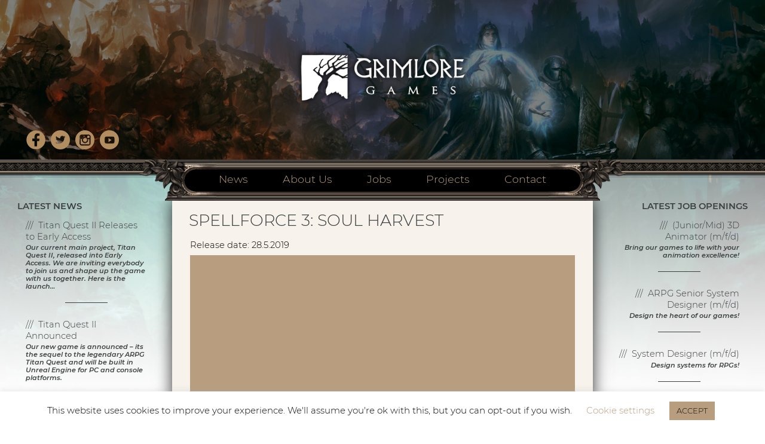

--- FILE ---
content_type: text/html; charset=UTF-8
request_url: https://grimloregames.com/sf3-soul-harvest/
body_size: 7698
content:
<!DOCTYPE html>
<html lang="en-US" class="no-js">
<head>
	<meta charset="UTF-8">
	<meta name="viewport" content="width=device-width, initial-scale=1.0, maximum-scale=1.0, user-scalable=0" />
	 	<meta name="description" content="Three years after the Purity Wars, Nortander is on the cusp of a new era. However, things aren’t as peaceful as they seem – when the Queen calls you, a disgraced General, back to your homeland, you’re plunged in a war on many fronts: While a hatemonger threatens to tear apart the Dwarven realm, an enigmatic cult of Dark Elves harvests the souls of people for reasons unknown.">
	<meta property="og:type" content="article" />
	<meta property="og:description" content="Three years after the Purity Wars, Nortander is on the cusp of a new era. However, things aren’t as peaceful as they seem – when the Queen calls you, a disgraced General, back to your homeland, you’re plunged in a war on many fronts: While a hatemonger threatens to tear apart the Dwarven realm, an enigmatic cult of Dark Elves harvests the souls of people for reasons unknown." />
	<meta property="article:published_time" content="2019-04-15" />
	<meta name="twitter:description" content="Three years after the Purity Wars, Nortander is on the cusp of a new era. However, things aren’t as peaceful as they seem – when the Queen calls you, a disgraced General, back to your homeland, you’re plunged in a war on many fronts: While a hatemonger threatens to tear apart the Dwarven realm, an enigmatic cult of Dark Elves harvests the souls of people for reasons unknown." />
		<meta name="keywords" content="grimlore games, thq nordic, spellforce 3, soul harvest">
 	<link rel="shortcut icon" href="https://grimloregames.com/wp-content/uploads/2018/04/cropped-favicon.png" />
	 	<script>(function(html){html.className = html.className.replace(/\bno-js\b/,'js')})(document.documentElement);</script>
<meta name='robots' content='index, follow, max-image-preview:large, max-snippet:-1, max-video-preview:-1' />

	<!-- This site is optimized with the Yoast SEO plugin v17.2.1 - https://yoast.com/wordpress/plugins/seo/ -->
	<title>SpellForce 3: Soul Harvest - Grimlore Games</title>
	<link rel="canonical" href="https://grimloregames.com/sf3-soul-harvest/" />
	<meta property="og:locale" content="en_US" />
	<meta property="og:type" content="article" />
	<meta property="og:title" content="SpellForce 3: Soul Harvest - Grimlore Games" />
	<meta property="og:description" content="Three years after the Purity Wars, Nortander is on the cusp of a new era. However, things aren’t as peaceful as they seem – when the Queen calls you, a disgraced General, back to your homeland, you’re plunged in a war on many fronts: While a hatemonger threatens to tear apart the Dwarven realm, an enigmatic cult of Dark Elves harvests the souls of people for reasons unknown." />
	<meta property="og:url" content="https://grimloregames.com/sf3-soul-harvest/" />
	<meta property="og:site_name" content="Grimlore Games" />
	<meta property="article:published_time" content="2019-04-15T15:28:22+00:00" />
	<meta property="article:modified_time" content="2020-06-04T08:07:06+00:00" />
	<meta property="og:image" content="https://grimloregames.com/wp-content/uploads/2019/09/sf3-sh-bannerimg.jpg" />
	<meta property="og:image:width" content="1200" />
	<meta property="og:image:height" content="550" />
	<meta name="twitter:card" content="summary_large_image" />
	<meta name="twitter:creator" content="@grimloregames" />
	<meta name="twitter:site" content="@grimloregames" />
	<meta name="twitter:label1" content="Written by" />
	<meta name="twitter:data1" content="Nina" />
	<script type="application/ld+json" class="yoast-schema-graph">{"@context":"https://schema.org","@graph":[{"@type":"Organization","@id":"https://grimloregames.com/#organization","name":"Grimlore Games GmbH","url":"https://grimloregames.com/","sameAs":["https://twitter.com/grimloregames"],"logo":{"@type":"ImageObject","@id":"https://grimloregames.com/#logo","inLanguage":"en-US","url":"https://grimloregames.com/wp-content/uploads/2017/04/cropped-grimlore_LOGO_350.png","contentUrl":"https://grimloregames.com/wp-content/uploads/2017/04/cropped-grimlore_LOGO_350.png","width":350,"height":138,"caption":"Grimlore Games GmbH"},"image":{"@id":"https://grimloregames.com/#logo"}},{"@type":"WebSite","@id":"https://grimloregames.com/#website","url":"https://grimloregames.com/","name":"Grimlore Games","description":"Game Dev Studio - Official Website","publisher":{"@id":"https://grimloregames.com/#organization"},"potentialAction":[{"@type":"SearchAction","target":{"@type":"EntryPoint","urlTemplate":"https://grimloregames.com/?s={search_term_string}"},"query-input":"required name=search_term_string"}],"inLanguage":"en-US"},{"@type":"ImageObject","@id":"https://grimloregames.com/sf3-soul-harvest/#primaryimage","inLanguage":"en-US","url":"https://grimloregames.com/wp-content/uploads/2019/09/sf3-sh-bannerimg.jpg","contentUrl":"https://grimloregames.com/wp-content/uploads/2019/09/sf3-sh-bannerimg.jpg","width":1200,"height":550},{"@type":"WebPage","@id":"https://grimloregames.com/sf3-soul-harvest/#webpage","url":"https://grimloregames.com/sf3-soul-harvest/","name":"SpellForce 3: Soul Harvest - Grimlore Games","isPartOf":{"@id":"https://grimloregames.com/#website"},"primaryImageOfPage":{"@id":"https://grimloregames.com/sf3-soul-harvest/#primaryimage"},"datePublished":"2019-04-15T15:28:22+00:00","dateModified":"2020-06-04T08:07:06+00:00","breadcrumb":{"@id":"https://grimloregames.com/sf3-soul-harvest/#breadcrumb"},"inLanguage":"en-US","potentialAction":[{"@type":"ReadAction","target":["https://grimloregames.com/sf3-soul-harvest/"]}]},{"@type":"BreadcrumbList","@id":"https://grimloregames.com/sf3-soul-harvest/#breadcrumb","itemListElement":[{"@type":"ListItem","position":1,"name":"Home","item":"https://grimloregames.com/"},{"@type":"ListItem","position":2,"name":"SpellForce 3: Soul Harvest"}]},{"@type":"Article","@id":"https://grimloregames.com/sf3-soul-harvest/#article","isPartOf":{"@id":"https://grimloregames.com/sf3-soul-harvest/#webpage"},"author":{"@id":"https://grimloregames.com/#/schema/person/255779644b4920d41afdbe2f74ba959f"},"headline":"SpellForce 3: Soul Harvest","datePublished":"2019-04-15T15:28:22+00:00","dateModified":"2020-06-04T08:07:06+00:00","mainEntityOfPage":{"@id":"https://grimloregames.com/sf3-soul-harvest/#webpage"},"wordCount":99,"publisher":{"@id":"https://grimloregames.com/#organization"},"image":{"@id":"https://grimloregames.com/sf3-soul-harvest/#primaryimage"},"thumbnailUrl":"https://grimloregames.com/wp-content/uploads/2019/09/sf3-sh-bannerimg.jpg","articleSection":["Projects"],"inLanguage":"en-US"},{"@type":"Person","@id":"https://grimloregames.com/#/schema/person/255779644b4920d41afdbe2f74ba959f","name":"Nina","url":"https://grimloregames.com/author/ntrabe/"}]}</script>
	<!-- / Yoast SEO plugin. -->


<link rel='dns-prefetch' href='//s.w.org' />
<link rel='stylesheet' id='cookie-law-info-css'  href='https://grimloregames.com/wp-content/plugins/cookie-law-info/public/css/cookie-law-info-public.css' type='text/css' media='all' />
<link rel='stylesheet' id='cookie-law-info-gdpr-css'  href='https://grimloregames.com/wp-content/plugins/cookie-law-info/public/css/cookie-law-info-gdpr.css' type='text/css' media='all' />
<link rel='stylesheet' id='gg-style-css'  href='https://grimloregames.com/wp-content/themes/grimloregames/style.css' type='text/css' media='all' />
			<script type="text/javascript">
				var cli_flush_cache = true;
			</script>
<link rel="icon" href="https://grimloregames.com/wp-content/uploads/2018/04/cropped-favicon-32x32.png" sizes="32x32" />
<link rel="icon" href="https://grimloregames.com/wp-content/uploads/2018/04/cropped-favicon-192x192.png" sizes="192x192" />
<link rel="apple-touch-icon" href="https://grimloregames.com/wp-content/uploads/2018/04/cropped-favicon-180x180.png" />
<meta name="msapplication-TileImage" content="https://grimloregames.com/wp-content/uploads/2018/04/cropped-favicon-270x270.png" />
</head>
<body class="post-template-default single single-post postid-124 single-format-standard wp-custom-logo">
	<div id="responsive-icon"><div type="button" class="lines-button"><span class="lines"></span></div></div>
	
	<div class="header-img header-top-img" style="background-image: url(https://grimloregames.com/wp-content/uploads/2020/04/GG_SF3_Header_3-scaled.jpg)">
		<div class="dev-logo">
						<a href="https://grimloregames.com" title="Grimlore Games Website"><img src="https://grimloregames.com/wp-content/uploads/2018/04/cropped-grimlore_LOGO_350.png" alt="Logo: Grimlore Games GmbH"/></a>				
					</div>	
		<div class="so-fol">
			<a class="so-ico" href="https://www.facebook.com/thqnordic" target="_blank" title="Facebook"><img src="https://grimloregames.com/wp-content/themes/grimloregames/img/icons/icon_fb.png" alt="Icon Facebook" /></a>
			<a class="so-ico" href="https://twitter.com/grimloregames" target="_blank" title="Twitter"><img src="https://grimloregames.com/wp-content/themes/grimloregames/img/icons/icon_tw.png" alt="Icon Twitter" /></a>
			<a class="so-ico" href="https://instagram.com/thqnordic" target="_blank" title="Instagram"><img src="https://grimloregames.com/wp-content/themes/grimloregames/img/icons/icon_insta.png" alt="Icon Instagram" /></a>
			<a class="so-ico" href="https://www.youtube.com/c/thqnordic" target="_blank" title="YouTube"><img src="https://grimloregames.com/wp-content/themes/grimloregames/img/icons/icon_youtube.png" alt="Icon YouTube" /></a>
		</div>
	</div>


	
	<div class="menu-holder navbar-bg">
		<nav class="mainnav"><ul id="menu-mainmenu_en" class=""><li id="menu-item-70" class="menu-item menu-item-type-post_type menu-item-object-page menu-item-70"><a href="https://grimloregames.com/news/">News</a></li>
<li id="menu-item-71" class="menu-item menu-item-type-post_type menu-item-object-page menu-item-71"><a href="https://grimloregames.com/about-us/">About Us</a></li>
<li id="menu-item-73" class="menu-item menu-item-type-post_type menu-item-object-page menu-item-73"><a href="https://grimloregames.com/jobs/">Jobs</a></li>
<li id="menu-item-72" class="menu-item menu-item-type-post_type menu-item-object-page menu-item-72"><a href="https://grimloregames.com/projects/">Projects</a></li>
<li id="menu-item-74" class="menu-item menu-item-type-post_type menu-item-object-page menu-item-74"><a href="https://grimloregames.com/contact/">Contact</a></li>
</ul></nav>
		<div class="so-fol so-menu">
			<p>Follow us on</p>
			<a class="so-ico" href="//www.facebook.com/thqnordic" target="_blank" title="Facebook"><img src="https://grimloregames.com/wp-content/themes/grimloregames/img/icons/icon_fb.png" alt="Icon Facebook" /></a>
			<a class="so-ico" href="//twitter.com/thqnordic" target="_blank" title="Twitter"><img src="https://grimloregames.com/wp-content/themes/grimloregames/img/icons/icon_tw.png" alt="Icon Twitter" /></a>
			<a class="so-ico" href="//instagram.com/thqnordic" target="_blank" title="Instagram"><img src="https://grimloregames.com/wp-content/themes/grimloregames/img/icons/icon_insta.png" alt="Icon Instagram" /></a>
			<a class="so-ico" href="//www.youtube.com/c/thqnordic?sub_confirmation=1" target="_blank" title="YouTube"><img src="https://grimloregames.com/wp-content/themes/grimloregames/img/icons/icon_youtube.png" alt="Icon YouTube" /></a>
		</div>	
	
	</div><main class="grid">
	<aside class="sidebar sidebar-news">
			<div class="latest-posts">
			<header>Latest News</header>
						<a href="https://grimloregames.com/titan-quest-ii-releases-to-early-access/">
				<article class="latest-posts-article">
					<p >Titan Quest II Releases to Early Access</br><p>Our current main project, Titan Quest II, released into Early Access. We are inviting everybody to join us and shape up the game with us together. Here is the launch&hellip;</p>
</p>
					<a class="button-blue" href="https://grimloregames.com/titan-quest-ii-releases-to-early-access/">Read more</a>
				</article>
			</a>
						<a href="https://grimloregames.com/titan-quest-ii-announced/">
				<article class="latest-posts-article">
					<p >Titan Quest II Announced</br><p>Our new game is announced &#8211; its the sequel to the legendary ARPG Titan Quest and will be built in Unreal Engine for PC and console platforms.</p>
</p>
					<a class="button-blue" href="https://grimloregames.com/titan-quest-ii-announced/">Read more</a>
				</article>
			</a>
						<a href="https://grimloregames.com/spellforce-3-reforced-on-pc-consoles/">
				<article class="latest-posts-article">
					<p >SpellForce 3: Reforced on PC &#038; Consoles</br><p>The complete rework of the original SpellForce 3 will be available on PC, Xbox One, Xbox Series S, Xbox Series X, PS4, and PS5!</p>
</p>
					<a class="button-blue" href="https://grimloregames.com/spellforce-3-reforced-on-pc-consoles/">Read more</a>
				</article>
			</a>
						<a href="https://grimloregames.com/project-minerva/">
				<article class="latest-posts-article">
					<p >New game in the works!</br><p>We started to work on „Project Minerva” and will receive support from the German Games Fund! Project Minerva is a Top-Down ARPG set in an antique, picturesque, handcrafted open-world.</p>
</p>
					<a class="button-blue" href="https://grimloregames.com/project-minerva/">Read more</a>
				</article>
			</a>
						<a href="https://grimloregames.com/spellforce-3-modding-new-tools-custom-campaigns/">
				<article class="latest-posts-article">
					<p >SpellForce 3 Modding &#8211; New Tools &#038; Custom Campaigns</br><p>Together with Fallen God, we have released a couple of exciting new tools that will allow you to create Custom Campaigns in SpellForce 3!</p>
</p>
					<a class="button-blue" href="https://grimloregames.com/spellforce-3-modding-new-tools-custom-campaigns/">Read more</a>
				</article>
			</a>
					</div>
			

		
	</aside>	

	<div class="main-content width-big beauty-after">
			<section id="sf3-soul-harvest" class="section-container">
			<header class="padding-container"><h2>SpellForce 3: Soul Harvest</h2></header>
			<div class="content-wrapper">
												<figure>
					<img src="https://grimloregames.com/wp-content/uploads/2019/09/sf3-sh-bannerimg-1200x290.jpg" alt="Header image SpellForce 3: Soul Harvest" />
				</figure>
								<div class="post-content">
															<p>Release date: 28.5.2019</p>
										


<p><div class="videoWrapper"><iframe loading="lazy" title="SpellForce 3: Soul Harvest - Release Trailer" width="500" height="281" src="https://www.youtube.com/embed/tNd24JevOhw?feature=oembed" frameborder="0" allow="accelerometer; autoplay; encrypted-media; gyroscope; picture-in-picture" allowfullscreen></iframe></div></p>
<p>Three years after the Purity Wars, Nortander is on the cusp of a new era.</p>



<p>However, things aren’t as peaceful as they seem – when the Queen calls you, a disgraced General, back to your homeland, you’re plunged in a war on many fronts: While a hatemonger threatens to tear apart the Dwarven realm, an enigmatic cult of Dark Elves harvests the souls of people for reasons unknown.</p>
<div id='gallery-1' class='gallery galleryid-124 gallery-columns-3 gallery-size-custom-imagegallery'><figure class='gallery-item'>
			<div class='gallery-icon landscape'>
				<a href='https://grimloregames.com/wp-content/uploads/2020/06/SF3SH_Underground_01_2.jpg'><img width="600" height="338" src="https://grimloregames.com/wp-content/uploads/2020/06/SF3SH_Underground_01_2-600x338.jpg" class="attachment-custom-imagegallery size-custom-imagegallery" alt="" loading="lazy" srcset="https://grimloregames.com/wp-content/uploads/2020/06/SF3SH_Underground_01_2-600x338.jpg 600w, https://grimloregames.com/wp-content/uploads/2020/06/SF3SH_Underground_01_2-768x432.jpg 768w, https://grimloregames.com/wp-content/uploads/2020/06/SF3SH_Underground_01_2-1536x864.jpg 1536w, https://grimloregames.com/wp-content/uploads/2020/06/SF3SH_Underground_01_2.jpg 1920w" sizes="(max-width: 600px) 100vw, 600px" /></a>
			</div></figure><figure class='gallery-item'>
			<div class='gallery-icon landscape'>
				<a href='https://grimloregames.com/wp-content/uploads/2020/06/SF3SH_UI_01_2.jpg'><img width="600" height="338" src="https://grimloregames.com/wp-content/uploads/2020/06/SF3SH_UI_01_2-600x338.jpg" class="attachment-custom-imagegallery size-custom-imagegallery" alt="" loading="lazy" srcset="https://grimloregames.com/wp-content/uploads/2020/06/SF3SH_UI_01_2-600x338.jpg 600w, https://grimloregames.com/wp-content/uploads/2020/06/SF3SH_UI_01_2-768x432.jpg 768w, https://grimloregames.com/wp-content/uploads/2020/06/SF3SH_UI_01_2-1536x864.jpg 1536w, https://grimloregames.com/wp-content/uploads/2020/06/SF3SH_UI_01_2.jpg 1920w" sizes="(max-width: 600px) 100vw, 600px" /></a>
			</div></figure><figure class='gallery-item'>
			<div class='gallery-icon landscape'>
				<a href='https://grimloregames.com/wp-content/uploads/2020/06/SF3SH_Dungeon_Mage_01_2.jpg'><img width="600" height="338" src="https://grimloregames.com/wp-content/uploads/2020/06/SF3SH_Dungeon_Mage_01_2-600x338.jpg" class="attachment-custom-imagegallery size-custom-imagegallery" alt="" loading="lazy" srcset="https://grimloregames.com/wp-content/uploads/2020/06/SF3SH_Dungeon_Mage_01_2-600x338.jpg 600w, https://grimloregames.com/wp-content/uploads/2020/06/SF3SH_Dungeon_Mage_01_2-768x432.jpg 768w, https://grimloregames.com/wp-content/uploads/2020/06/SF3SH_Dungeon_Mage_01_2-1536x864.jpg 1536w, https://grimloregames.com/wp-content/uploads/2020/06/SF3SH_Dungeon_Mage_01_2.jpg 1920w" sizes="(max-width: 600px) 100vw, 600px" /></a>
			</div></figure><figure class='gallery-item'>
			<div class='gallery-icon landscape'>
				<a href='https://grimloregames.com/wp-content/uploads/2020/06/SF3SH_BigCreature_01_2.jpg'><img width="600" height="338" src="https://grimloregames.com/wp-content/uploads/2020/06/SF3SH_BigCreature_01_2-600x338.jpg" class="attachment-custom-imagegallery size-custom-imagegallery" alt="" loading="lazy" srcset="https://grimloregames.com/wp-content/uploads/2020/06/SF3SH_BigCreature_01_2-600x338.jpg 600w, https://grimloregames.com/wp-content/uploads/2020/06/SF3SH_BigCreature_01_2-768x432.jpg 768w, https://grimloregames.com/wp-content/uploads/2020/06/SF3SH_BigCreature_01_2-1536x864.jpg 1536w, https://grimloregames.com/wp-content/uploads/2020/06/SF3SH_BigCreature_01_2.jpg 1920w" sizes="(max-width: 600px) 100vw, 600px" /></a>
			</div></figure><figure class='gallery-item'>
			<div class='gallery-icon landscape'>
				<a href='https://grimloregames.com/wp-content/uploads/2020/06/SF3SH_Battle_01_2.jpg'><img width="600" height="338" src="https://grimloregames.com/wp-content/uploads/2020/06/SF3SH_Battle_01_2-600x338.jpg" class="attachment-custom-imagegallery size-custom-imagegallery" alt="" loading="lazy" srcset="https://grimloregames.com/wp-content/uploads/2020/06/SF3SH_Battle_01_2-600x338.jpg 600w, https://grimloregames.com/wp-content/uploads/2020/06/SF3SH_Battle_01_2-768x432.jpg 768w, https://grimloregames.com/wp-content/uploads/2020/06/SF3SH_Battle_01_2-1536x864.jpg 1536w, https://grimloregames.com/wp-content/uploads/2020/06/SF3SH_Battle_01_2.jpg 1920w" sizes="(max-width: 600px) 100vw, 600px" /></a>
			</div></figure><figure class='gallery-item'>
			<div class='gallery-icon landscape'>
				<a href='https://grimloregames.com/wp-content/uploads/2020/06/SF3SH_Base_Greenlands_01_2.jpg'><img width="600" height="338" src="https://grimloregames.com/wp-content/uploads/2020/06/SF3SH_Base_Greenlands_01_2-600x338.jpg" class="attachment-custom-imagegallery size-custom-imagegallery" alt="" loading="lazy" srcset="https://grimloregames.com/wp-content/uploads/2020/06/SF3SH_Base_Greenlands_01_2-600x338.jpg 600w, https://grimloregames.com/wp-content/uploads/2020/06/SF3SH_Base_Greenlands_01_2-768x432.jpg 768w, https://grimloregames.com/wp-content/uploads/2020/06/SF3SH_Base_Greenlands_01_2-1536x864.jpg 1536w, https://grimloregames.com/wp-content/uploads/2020/06/SF3SH_Base_Greenlands_01_2.jpg 1920w" sizes="(max-width: 600px) 100vw, 600px" /></a>
			</div></figure>
		</div>

<p>SpellForce 3: Soul Harvest is available for purchase now!</p>



<div class="wp-block-spacer" style="height: 20px;" aria-hidden="true"> </div>
															<p><a class="button-gold" href="https://store.steampowered.com/app/817540/">ORDER HERE</a></p>
										
																	
									</div>
												</div>
														</section>
																	</div>
			<aside class="sidebar sidebar-jobs">
		<div class="latest-posts text-align-right">
			<header>Latest Job Openings</header>
						<a href="https://grimloregames.com/junior-mid-3d-animator-m-f-d/">
			 <article class="latest-posts-article-jobs" >
				<p >(Junior/Mid) 3D Animator (m/f/d)</br><p>Bring our games to life with your animation excellence!</p>
</p>
				<a class="button-blue" href="https://grimloregames.com/junior-mid-3d-animator-m-f-d/">Read more</a>
			 </article>
			</a>	
						<a href="https://grimloregames.com/senior-system-designer-m-f-d/">
			 <article class="latest-posts-article-jobs" >
				<p >ARPG Senior System Designer (m/f/d)</br><p>Design the heart of our games!</p>
</p>
				<a class="button-blue" href="https://grimloregames.com/senior-system-designer-m-f-d/">Read more</a>
			 </article>
			</a>	
						<a href="https://grimloregames.com/system-designer-m-f-d/">
			 <article class="latest-posts-article-jobs" >
				<p >System Designer (m/f/d)</br><p>Design systems for RPGs!</p>
</p>
				<a class="button-blue" href="https://grimloregames.com/system-designer-m-f-d/">Read more</a>
			 </article>
			</a>	
						<a href="https://grimloregames.com/narrative-designer-m-f-d/">
			 <article class="latest-posts-article-jobs" >
				<p >Narrative Designer / Writer (m/f/d)</br><p>Work on the stories of an exciting ARPG project</p>
</p>
				<a class="button-blue" href="https://grimloregames.com/narrative-designer-m-f-d/">Read more</a>
			 </article>
			</a>	
						<a href="https://grimloregames.com/rts-programmer/">
			 <article class="latest-posts-article-jobs" >
				<p >C++ Programmer RTS Games (m/f/d)</br><p>Work on gameplay and tools for current and future RTS game projects</p>
</p>
				<a class="button-blue" href="https://grimloregames.com/rts-programmer/">Read more</a>
			 </article>
			</a>	
					</div>
	</aside>
	</main>
	<footer class="navbar-bg">
		<div class="footer-leiste">
			<div class="company-logo-leiste">
				Grimlore Games is part of <a class="thq-group" href="http://thqnordic.com" title="THQ Nordic GmbH" target="_blank"><img src="https://grimloregames.com/wp-content/themes/grimloregames/img/logos/thqnordic.png" alt="Logo: THQ Nordic GmbH" /></a> and <a class="embracer-group" href="http://embracer.com" title="Embracer Group" target="_blank"><img src="https://grimloregames.com/wp-content/themes/grimloregames/img/logos/embracer.png" alt="Logo: Embracer Group" /></a> 
			</div>
		</div>
		<div class="copyright footer-leiste">
			<p>&copy; 2026 Grimlore Games GmbH</p>
			<p>				
				<a href="https://grimloregames.com/imprint/">Legal</a>
				 | 
				<a href="https://grimloregames.com/privacy-policy/">Privacy Policy</a>
			</p>			
		</div>
	</footer>
	<script>var jobQuery = "";</script><script type='text/javascript' src='https://grimloregames.com/wp-includes/js/jquery/jquery.min.js' id='jquery-core-js'></script>
<script type='text/javascript' id='cookie-law-info-js-extra'>
/* <![CDATA[ */
var Cli_Data = {"nn_cookie_ids":[],"cookielist":[],"non_necessary_cookies":[],"ccpaEnabled":"","ccpaRegionBased":"","ccpaBarEnabled":"","strictlyEnabled":["necessary","obligatoire"],"ccpaType":"gdpr","js_blocking":"","custom_integration":"","triggerDomRefresh":"","secure_cookies":""};
var cli_cookiebar_settings = {"animate_speed_hide":"500","animate_speed_show":"500","background":"#FFF","border":"#b1a6a6c2","border_on":"","button_1_button_colour":"#b89e7f","button_1_button_hover":"#937e66","button_1_link_colour":"#0a0a0a","button_1_as_button":"1","button_1_new_win":"","button_2_button_colour":"#333","button_2_button_hover":"#292929","button_2_link_colour":"#444","button_2_as_button":"","button_2_hidebar":"","button_3_button_colour":"#000","button_3_button_hover":"#000000","button_3_link_colour":"#fff","button_3_as_button":"1","button_3_new_win":"","button_4_button_colour":"#000","button_4_button_hover":"#000000","button_4_link_colour":"#b89e7f","button_4_as_button":"","button_7_button_colour":"#61a229","button_7_button_hover":"#4e8221","button_7_link_colour":"#fff","button_7_as_button":"1","button_7_new_win":"","font_family":"inherit","header_fix":"","notify_animate_hide":"1","notify_animate_show":"","notify_div_id":"#cookie-law-info-bar","notify_position_horizontal":"right","notify_position_vertical":"bottom","scroll_close":"","scroll_close_reload":"","accept_close_reload":"","reject_close_reload":"","showagain_tab":"","showagain_background":"#fff","showagain_border":"#000","showagain_div_id":"#cookie-law-info-again","showagain_x_position":"50%","text":"#000","show_once_yn":"","show_once":"10000","logging_on":"","as_popup":"","popup_overlay":"1","bar_heading_text":"","cookie_bar_as":"banner","popup_showagain_position":"bottom-right","widget_position":"left"};
var log_object = {"ajax_url":"https:\/\/grimloregames.com\/wp-admin\/admin-ajax.php"};
/* ]]> */
</script>
<script type='text/javascript' src='https://grimloregames.com/wp-content/plugins/cookie-law-info/public/js/cookie-law-info-public.js' id='cookie-law-info-js'></script>
<script type='text/javascript' id='flying-pages-js-before'>
window.FPConfig= {
	delay: 0,
	ignoreKeywords: ["\/wp-admin","\/wp-login.php","\/cart","add-to-cart","logout","#","?",".png",".jpeg",".jpg",".gif",".svg"],
	maxRPS: 3,
    hoverDelay: 50
};
</script>
<script type='text/javascript' src='https://grimloregames.com/wp-content/plugins/flying-pages/flying-pages.min.js' id='flying-pages-js' defer></script>
<script type='text/javascript' src='https://grimloregames.com/wp-content/plugins/super-simple-jquery-parallax-background/assets/js/super-simple-jquery-parallax-background.js' id='super_simple_jquery_parallax_background_js-js'></script>
<script type='text/javascript' src='https://grimloregames.com/wp-content/themes/grimloregames/js/venobox.min.js' id='lightbox-js'></script>
<script type='text/javascript' id='custom-js-extra'>
/* <![CDATA[ */
var ajax_inlineposts = {"ajxinlineurl":"https:\/\/grimloregames.com\/wp-admin\/admin-ajax.php","ajxinurl_nonce":"571c6d19e6"};
/* ]]> */
</script>
<script type='text/javascript' src='https://grimloregames.com/wp-content/themes/grimloregames/js/custom.min.js' id='custom-js'></script>
<script type='text/javascript' src='https://grimloregames.com/wp-includes/js/wp-embed.min.js' id='wp-embed-js'></script>
<!--googleoff: all--><div id="cookie-law-info-bar" data-nosnippet="true"><span>This website uses cookies to improve your experience. We'll assume you're ok with this, but you can opt-out if you wish. <a role='button' tabindex='0' class="cli_settings_button" style="margin:5px 20px 5px 20px;" >Cookie settings</a><a role='button' tabindex='0' data-cli_action="accept" id="cookie_action_close_header"  class="medium cli-plugin-button cli-plugin-main-button cookie_action_close_header cli_action_button" style="display:inline-block;  margin:5px; ">ACCEPT</a></span></div><div id="cookie-law-info-again" style="display:none;" data-nosnippet="true"><span id="cookie_hdr_showagain">Cookies Policy</span></div><div class="cli-modal" data-nosnippet="true" id="cliSettingsPopup" tabindex="-1" role="dialog" aria-labelledby="cliSettingsPopup" aria-hidden="true">
  <div class="cli-modal-dialog" role="document">
	<div class="cli-modal-content cli-bar-popup">
	  	<button type="button" class="cli-modal-close" id="cliModalClose">
			<svg class="" viewBox="0 0 24 24"><path d="M19 6.41l-1.41-1.41-5.59 5.59-5.59-5.59-1.41 1.41 5.59 5.59-5.59 5.59 1.41 1.41 5.59-5.59 5.59 5.59 1.41-1.41-5.59-5.59z"></path><path d="M0 0h24v24h-24z" fill="none"></path></svg>
			<span class="wt-cli-sr-only">Close</span>
	  	</button>
	  	<div class="cli-modal-body">
			<div class="cli-container-fluid cli-tab-container">
	<div class="cli-row">
		<div class="cli-col-12 cli-align-items-stretch cli-px-0">
			<div class="cli-privacy-overview">
				<h4>Privacy Overview</h4>				<div class="cli-privacy-content">
					<div class="cli-privacy-content-text">This website uses cookies to improve your experience while you navigate through the website. Out of these cookies, the cookies that are categorized as necessary are stored on your browser as they are essential for the working of basic functionalities of the website. We also use third-party cookies that help us analyze and understand how you use this website. These cookies will be stored in your browser only with your consent. You also have the option to opt-out of these cookies. But opting out of some of these cookies may have an effect on your browsing experience.</div>
				</div>
				<a class="cli-privacy-readmore"  aria-label="Show more" tabindex="0" role="button" data-readmore-text="Show more" data-readless-text="Show less"></a>			</div>
		</div>
		<div class="cli-col-12 cli-align-items-stretch cli-px-0 cli-tab-section-container">
												<div class="cli-tab-section">
						<div class="cli-tab-header">
							<a role="button" tabindex="0" class="cli-nav-link cli-settings-mobile" data-target="necessary" data-toggle="cli-toggle-tab">
								Necessary							</a>
							<div class="wt-cli-necessary-checkbox">
                        <input type="checkbox" class="cli-user-preference-checkbox"  id="wt-cli-checkbox-necessary" data-id="checkbox-necessary" checked="checked"  />
                        <label class="form-check-label" for="wt-cli-checkbox-necessary">Necessary</label>
                    </div>
                    <span class="cli-necessary-caption">Always Enabled</span> 						</div>
						<div class="cli-tab-content">
							<div class="cli-tab-pane cli-fade" data-id="necessary">
								<div class="wt-cli-cookie-description">
									Necessary cookies are absolutely essential for the website to function properly. This category only includes cookies that ensures basic functionalities and security features of the website. These cookies do not store any personal information.								</div>
							</div>
						</div>
					</div>
																	<div class="cli-tab-section">
						<div class="cli-tab-header">
							<a role="button" tabindex="0" class="cli-nav-link cli-settings-mobile" data-target="non-necessary" data-toggle="cli-toggle-tab">
								Non-necessary							</a>
							<div class="cli-switch">
                        <input type="checkbox" id="wt-cli-checkbox-non-necessary" class="cli-user-preference-checkbox"  data-id="checkbox-non-necessary"  checked='checked' />
                        <label for="wt-cli-checkbox-non-necessary" class="cli-slider" data-cli-enable="Enabled" data-cli-disable="Disabled"><span class="wt-cli-sr-only">Non-necessary</span></label>
                    </div>						</div>
						<div class="cli-tab-content">
							<div class="cli-tab-pane cli-fade" data-id="non-necessary">
								<div class="wt-cli-cookie-description">
									Any cookies that may not be particularly necessary for the website to function and is used specifically to collect user personal data via analytics, ads, other embedded contents are termed as non-necessary cookies. It is mandatory to procure user consent prior to running these cookies on your website.								</div>
							</div>
						</div>
					</div>
										</div>
	</div>
</div>
	  	</div>
	  	<div class="cli-modal-footer">
			<div class="wt-cli-element cli-container-fluid cli-tab-container">
				<div class="cli-row">
					<div class="cli-col-12 cli-align-items-stretch cli-px-0">
						<div class="cli-tab-footer wt-cli-privacy-overview-actions">
						
															<a id="wt-cli-privacy-save-btn" role="button" tabindex="0" data-cli-action="accept" class="wt-cli-privacy-btn cli_setting_save_button wt-cli-privacy-accept-btn cli-btn">SAVE & ACCEPT</a>
													</div>
						
					</div>
				</div>
			</div>
		</div>
	</div>
  </div>
</div>
<div class="cli-modal-backdrop cli-fade cli-settings-overlay"></div>
<div class="cli-modal-backdrop cli-fade cli-popupbar-overlay"></div>
<!--googleon: all--></body>
</html>
<!--
Performance optimized by W3 Total Cache. Learn more: https://www.boldgrid.com/w3-total-cache/

Page Caching using disk: enhanced 

Served from: grimloregames.com @ 2026-01-23 13:39:25 by W3 Total Cache
-->

--- FILE ---
content_type: text/css
request_url: https://grimloregames.com/wp-content/themes/grimloregames/style.css
body_size: 72115
content:
/*
Theme Name: Grimlore Games
Author: THQ Nordic GmbH - nt
Author URI: https://grimloregames.com
Description: Custom Wordpress Theme for Grimlore Games
Requires at least: WordPress 5.2.3
Text Domain: gg
Version: 1.00
*/

* {
	-webkit-box-sizing: border-box;
	-moz-box-sizing: border-box;
	box-sizing: border-box;
	margin: 0;
	padding: 0;
	word-wrap: break-word;
	/* -webkit-hyphens: auto;
	-moz-hyphens: auto;
	-ms-hyphens: auto;
	hyphens: auto;*/
  }
  
  @font-face {
	  font-family: 'Trajan Pro';
	  src: url('TrajanPro-Regular.eot');
	  src: local('TrajanPro-Regular'),
		  url('./fonts/TrajanPro-Regular.eot?#iefix') format('embedded-opentype'),
		  url('./fonts/TrajanPro-Regular.woff2') format('woff2'),
		  url('./fonts/TrajanPro-Regular.woff') format('woff'),
		  url('./fonts/TrajanPro-Regular.ttf') format('truetype'),
		  url('./fonts/TrajanPro-Regular.svg#TrajanPro-Regular') format('svg');
	  font-weight: normal;
	  font-style: normal;
	  font-variant: small-caps;
  }
  @font-face {
	  font-family: 'EB Garamond';
	  src: url('./fonts/EBGaramond-Regular.eot');
	  src: url('./fonts/EBGaramond-Regular.eot?#iefix') format('embedded-opentype'),
		  url('./fonts/EBGaramond-Regular.woff2') format('woff2'),
		  url('./fonts/EBGaramond-Regular.woff') format('woff'),
		  url('./fonts/EBGaramond-Regular.svg#EBGaramond-Regular') format('svg');
	  font-weight: normal;
	  font-style: normal;
  }

  @font-face {
	font-family: 'Montserrat-Light';
	src: url('./fonts/Montserrat-Light.ttf') format('truetype');
	font-weight: normal;
	font-style: normal;
  }

  @font-face {
	font-family: 'Montserrat-Regular';
	src: url('./fonts/Montserrat-Regular.ttf') format('truetype');
	font-weight: normal;
	font-style: normal;
  }

  @font-face {
	font-family: 'Montserrat-Medium';
	src: url('./fonts/Montserrat-Medium.ttf') format('truetype');
	font-weight: normal;
	font-style: normal;
  }

  @font-face {
	font-family: 'Montserrat-Semibold';
	src: url('./fonts/Montserrat-SemiBold.ttf') format('truetype');
	font-weight: normal;
	font-style: normal;
  }

  @font-face {
	font-family: 'Montserrat-Semibold-Italic';
	src: url('./fonts/Montserrat-SemiBoldItalic.ttf') format('truetype');
	font-weight: normal;
	font-style: normal;
  }
  
  
  
  :root { 
	  --lightgrey: #a3bfbf;
	  --grey: #7c7c7c;
	  --darkgrey: #3a3f3f;
	  --blue: #168ead;
	  --orange: #ff6633;
	  --transition: .45s;
	  --gold: #b89e7f;
  }

  html {
	  height: auto !important;
  }
  
  body {
	background-image: url("./img/bg-img/GG_Background_Parallax_3.jpg");
	
	font-family: 'Montserrat-Light';
	font-size: calc(12px + (19 - 15) * ((100vw - 480px) / (1620 - 480)));
	/*font-size: 16px;*/
	  color: #000;
	  line-height: 1.25;
	  margin: 0;
	  padding: 0;
	  word-wrap: break-word; 
	overflow-x: hidden; 
	position: relative;
	height: auto !important;
	background-repeat: no-repeat;
	background-size: cover;
  }
  
  html, body {
	height: auto !important;
	width: 100%;
	zoom: 1; 
	zoom: 100%;
  }
  
  
  
  .modalOverflow { overflow: hidden;}
  
  header:after, nav:after, main:after, section:after, footer:after, .form-one-row:after{
	  content:"";
	  clear:both;
	  display:block;
  }
  
  ::selection {
	background: rgba(198,222,223,1); 
  }
  ::-moz-selection {
	background: rgba(198,222,223,1);
  }
  
  a, img { outline: 0 none; text-decoration: none;}
  a { 
	  color: var(--darkgrey);
	  text-decoration:none;
  }

  
  
  h1,
  h2,
  h3,
  h4  {
	  font-family: 'Montserrat-Regular';
	  font-size: 1.2em;
	  color: var(--darkgrey);
	  margin-top: -0.25em;
  }
  h5 {
	font-family: 'Montserrat-Regular';
	font-size: 0.65em;
	color: var(--lightgrey);
  }
  h6 {
	  font-family: 'Trajan Pro';
	  clear: both;
	  line-height: 1.1;
	margin: 0 0 .25em
  }
  h1 {
	  font-size: 2.3em;
  }
  h2 {
	  font-family: 'Montserrat-Light';
	  text-transform: uppercase;
	  font-size: calc(18px + (26 - 14) * ((100vw - 300px) / (1600 - 300)));
	  font-weight: normal;
	  margin: 0.6em 2em 0.6em 0.5em;

	  display: flex;
	  width: 100%;
	  align-items: center;
	  text-align: left;
  }

  .home h2:after,
  .page-id-35 h2:after,
  .page-id-39  h2:after,
  .page-id-2  h2:after,
  .page-id-37 h2:after,
  .page-id-41 h2:after,
  .page-id-43 h2:after, 
  .page-id-135 h2:after {
	  content: '';
	  border-bottom: 2px solid var(--gold);
	  margin: 0 1.1em 0.25em 0.5em;
	  flex: 1 0 20px;
	  align-self: flex-end;
  }
  
  h3 {
	font-family: 'Montserrat-Semibold';
	color: var(--gold);
	text-transform: uppercase;
	font-size: 2em;
	margin-left: 0.5em;
  }
  
  p {
	font-size: 1em; 
	  margin: 0 0 .5em; 
  }


  
  ol,
  ul {
	margin: 0 0 .5em 0;
	padding: 0 0 0 1em;
  } 
  
  li {
	  list-style: none;
	  background: url('./img/icons/GoldenDiamond.png') left top no-repeat;
	  background-size: auto 0.7em;
	  background-position-y: 0.25em;
	  padding-left: 1.5em;
	  margin-top: 0.5em;
  }

  li:first-of-type {
	  margin-top: 0;
  }
  li > ol {
	  margin: 0;
  }
  
  img {
	  -ms-interpolation-mode: bicubic;
	  border: 0;
	  vertical-align: middle;
	  max-width: 100%;
	  height: auto;
  }
  
  blockquote {
	  text-align: right;
	  font-style: italic;
  }
  
  article,
  aside,
  details,
  figcaption,
  figure,
  footer,
  header,
  main,
  nav,
  section,
  summary {
	  display: block;
  }
  audio:not([controls]) {
	  display: none;
	  height: 0;
  }
  [hidden] {display: none;}
  
  /* Make sure videos and embeds fit their containers. */
  embed,
  iframe {
	background-color: var(--gold);
  }
  div.rc-anchor-container {
	background-color: var(--gold);
  }
  object,
  video {
	  max-width: 100%;
  }
  
  
  /* Images */
  .alignleft {
	  float: left;
	  margin-right: 2em;
	  margin-bottom: 1.5em
  }
  .alignright {
	  float: right;
	  margin-left: 1.5em;
	  margin-bottom: 1.5em
  }
  .aligncenter {
	  display: block;
	  margin-left: auto;
	  margin-right: auto;
	  margin-top: 1.5em;
	  margin-bottom: 1.5em;
  }
  
  /* Input etc */
  button,input,select,option, textarea {
	  font-family: 'Montserrat-Regular';
	font-size: 1em;
	background-color: transparent;
	border: none;
	outline: none;
	border-radius: 0;
	  background-clip: padding-box;
	  box-shadow:none !important;
	  -moz-box-shadow:none !important;
	  -webkit-box-shadow:none !important;
  }
  input, textarea{
	  background-color: transparent;
	  border: 1px solid var(--orange);
	  padding: 0.25em .5em;
	  opacity: 1;
  }
  button:focus, input:focus { outline: none; }
  
  
  /*.contact_submit_wrap { text-align: center !important; }*/
  .button,
  .wpforms-submit {
		background: none repeat 0 center var(--gold) !important;
		font-family: 'Montserrat-Regular' !important;
		color: #000 !important;
		border: 0 none !important;
		cursor: pointer;
		display: inline-block;
		outline: 0 none;
		position: absolute;
		padding: 0.6em !important;
		margin-bottom: 2em;
		text-transform: uppercase !important;
		letter-spacing: 0.1em !important;
  }


  .wpforms-submit:hover{
		background: none repeat 0 center var(--orange) !important;
		color: #fff !important;
  }
  .wpforms-form {
	  margin-bottom: 4em;
  }
  div.wpforms-container-full .wpforms-form .wpforms-field input.wpforms-error, div.wpforms-container-full .wpforms-form .wpforms-field input.user-invalid, div.wpforms-container-full .wpforms-form .wpforms-field textarea.wpforms-error, div.wpforms-container-full .wpforms-form .wpforms-field textarea.user-invalid, div.wpforms-container-full .wpforms-form .wpforms-field select.wpforms-error, div.wpforms-container-full .wpforms-form .wpforms-field select.user-invalid {
	  border: 2px solid var(--orange) !important;
  }
  
  div.wpforms-container-full .wpforms-form label.wpforms-error {
	  margin-top: .5em;
	  color: var(--orange) !important;
	  font-size: .75em !important;
  }
  div.wpforms-container-full .wpforms-form .wpforms-required-label {
	  color: var(--orange) !important;
  }
  div.wpforms-container-full .wpforms-form .wpforms-field-label,
  div.wpforms-container-full .wpforms-form .wpforms-field-label-inline,
  .wpforms-field-description {
	  font-size: 1em !important;
  }
  .wpforms-submit-container {
	  margin-bottom: 2em;
  }
  .wpforms-confirmation-container-full {
	  border: 0 none;
	  background: none;
	  margin: 1em 0 2em 0;
	  padding: 0;
	  font-size: 1.5em;
  }
  
  div.wpforms-container-full .wpforms-form .wpforms-field-description {
	  margin: 1em auto;
  }
  
  
  
  .button-blue{
	  background: transparent url("./img/icons/arrow-right-small-blue.png") no-repeat left center / auto 100%;
	  font-size: .8em;
	  color: var(--blue);
	  padding: .125em .5em .125em 1.5em;
	  cursor: pointer;
	  display: inline-block;
	  display: none; 
  }

  .button-gold{
	background: none repeat 0 center var(--gold);
	color: #000 !important;
	border: 0 none;
	cursor: pointer;
	display: inline-block;
	outline: 0 none;
	position: absolute;
	padding: 0.6em !important;
	margin-bottom: 2em;
	letter-spacing: 0.1em;
  }

  .button-gold:hover{
	background: none repeat 0 center var(--orange);
	color: #fff !important;
  }
  
  /* HEADER SECTION */
  .header-img {
	  position: relative;
	  padding: 5em 0;
	  min-height: 18em;
	  background-color: transparent;
	  background-repeat: no-repeat;
	  background-position: center top;
	  background-size: cover;
  }
	  .header-img::after{
		  content: "";
		  /*background-image: linear-gradient(to bottom, rgba(0,0,0,0.7) 0%,rgba(0,0,0,0) 100%);*/
	  background-size: auto 4em;
	  background-repeat: repeat-x;
		  display: block;
	  top: 0;
	  bottom: 0;
	  position: absolute;
	  width: 100%;
	  }
  .dev-logo {
	  text-align: center;
	  z-index: 3;
	  margin: 0;
	  position: absolute;
	  top: 50%;
	  left: 50%;
	  -ms-transform: translate(-50%, -50%);
	  transform: translate(-50%, -50%);
  }
  .dev-logo > a > img {
	  height: 13vh;
	  min-height: 120px;
	  max-height: 140px;
  }
  
  
  
  /* MENU */
  .menu-holder {
	  width: 100%;
	  position: sticky;
	  top: 0;
	  z-index: 30;
  }
	  .navbar-bg{
		  background-image: url("./img/bg-img/small_navbar.png");
		  background-repeat: repeat-x;
		  background-position: top left;
		  background-size: auto 2em;	
	  }
	  
	  .mainnav{
		  margin: 0 auto;
		  position: relative;
		  width: calc(55% - 60px - 60px);
		  max-width: calc(55% - 60px - 60px);
	  }
	  
	  .mainnav ul {
		  padding: 0;
		  position: relative;
		  white-space: nowrap;
		  width: 100%;
		  display: flex;
		  justify-content: center;
		  flex-wrap: nowrap;
	  }
	  
	  .mainnav ul li {
		  display: inline-block;
		  vertical-align: middle;
		  margin: 0;
		  flex-grow: 100;
		  background: none;
		  padding-left: 0;
	  }
	  .mainnav ul li a{
		  display: block;
		  padding: 0px 0;
		  color: var(--gold);
		  text-align: center;
		  margin-top: 1em;
		  margin-bottom: 0.4em;
		  margin-left: auto;
		  margin-right: auto;
		  position: relative;
		  border: none;
		  font-size: 1.2em;
		  z-index: 4;
	  }
	  .mainnav ul li.menu-active a {
		  color: #fff;
		  z-index: 4;
	  }

  
  
  /* CONTENT STUFF */
  main {
	  background-color: transparent;
	  position: relative;
	  margin: 0;
	  padding: 0;
	  overflow: hidden;
  }	
  .grid {
	  /*display: grid;
	grid-template-columns: 1fr 2fr 1fr;
	grid-template-rows: auto;
	grid-column-gap: 2em;
	justify-items: center;
	align-items: start;*/
	display: flex;
	align-items: flex-start;
	justify-content: center;
	min-height: calc(100% - 8em - 138px - 2.5em - 150px);
  }

  .wp-block-image {
	  margin-left: -2em;
	  margin-right: -2em;
	  margin-bottom: 2em;
	  margin-top: 2em;
  }

  .wp-block-table {
	  width: 100%;
	  padding-right: 2em;
	  padding-left: 2em;
  }

  .wp-block-table table {
	width: 100%;
  }

  .wp-block-table td {
	text-align: center;
	font-size: 0.75em;
	font-family: 'Montserrat-Semibold';
  }

  .wp-block-table wp-image {
	align-self: center;
  }

  .home div.wp-block-spacer {
	display: none;
  }

  .home figure.wp-block-table {
	display: none;
  }

  .home h4 {
	display: none;
  }

  .home img.wp-image-513 {
	  display: none;
  }

  .home img.wp-image-508 {
	display: none;
  }

  .home img.wp-image-585 {
	  display: none;
  }

  img.wp-image-616 {
	transition: all .15s ease-in-out;
  }

  img.wp-image-617 {
	transition: all .15s ease-in-out;
  }

  img.wp-image-618 {
	transition: all .15s ease-in-out;
  }

  img.wp-image-619 {
	transition: all .15s ease-in-out;
  }

  img.wp-image-616:hover {
	transition: all .15s ease-in-out;
	transform: scale(1.1);
	filter: drop-shadow(0 0 0.75rem var(--gold));
  }

  img.wp-image-617:hover {
	transition: all .15s ease-in-out;
	transform: scale(1.1);
	filter: drop-shadow(0 0 0.75rem var(--gold));
  }

  img.wp-image-618:hover {
	transition: all .15s ease-in-out;
	transform: scale(1.1);
	filter: drop-shadow(0 0 0.75rem var(--gold));
  }

  img.wp-image-619:hover {
	transition: all .15s ease-in-out;
	transform: scale(1.1);
	filter: drop-shadow(0 0 0.75rem var(--gold));
  }


  .home a.padding-bigtopbottom > h2 {
	  display: none;
  }

  .page-id-2 .content-wrapper > figure {
	display: none;
  }

  .page-id-35 div.post-content ul {
	margin-left: -1em;
  }

  .page-id-35 div.post-content a {
	color: var(--grey) !important;
  }


  .page-id-39 div.jobs-table {
	column-count: 2;
  }


  .page-id-39 h4 {
	margin-left: 0;
  }

  .page-id-39 div.post-content > h2 {
	margin-left: 0;
  }

  .page-id-39 h4:after {
	content: '';
	height: .4em;
	width: .4em;
	background: var(--gold);
	display: block;
	position: absolute;
	transform: rotate(45deg);
	top: 1.005em;
	margin-left: -0.75em;
  }

  .page-id-39 .content-wrapper > figure {
	display: none;
  }
  .content-wrapper > figure {
	  /*display: none;*/
	  margin-top: -4.9em;
  }

  .single .content-wrapper > figure {
	display: none;
  }

  figure.wp-block-embed-youtube {
	border:none!important;
	text-decoration:none;
	background-color: var(--gold);
  }

  a.img-link {
    text-decoration: none;
}


  .section-container > .padding-container {
	  /*display: none;*/
  }

	  .sidebar {
		  /*calc(20% - 4em)*/
		  width: 100%;
		  margin: 0;
	  }
		  .latest-posts {
			  color: var(--darkgrey);
			  margin-bottom: 4em;
		  }
		  .latest-posts header { 
			  font-family: 'Montserrat-Semibold';
			  text-transform: uppercase;
			  font-size: 1.0em;
			  margin-left: 10%;
			  margin-right: 10%;
		  }
		  	  
		  .latest-posts-article{
			  margin: 0;
			  transition: all .15s ease-in-out;
			  display: block;
			  background: transparent;
			}

			.latest-posts-article:hover{
				margin: 0;
				display: block;
				background: -moz-linear-gradient(left,  rgba(198,222,223,1) 0%, rgba(198,222,223,1) 25%,  rgba(198,222,223,1) 50%, rgba(198,222,223,0) 100%); /* FF3.6-15 */
				background: -webkit-linear-gradient(left,  rgba(198,222,223,1) 0%, rgba(198,222,223,1) 25%,  rgba(198,222,223,11) 50%, rgba(198,222,223,0) 100%); /* Chrome10-25,Safari5.1-6 */
				background: linear-gradient(to right,  rgba(198,222,223,1) 0%, rgba(198,222,223,11) 25%,  rgba(198,222,223,1) 50%, rgba(198,222,223,0) 100%); /* W3C, IE10+, FF16+, Chrome26+, Opera12+, Safari7+ */
			}

			.latest-posts-article:hover > a > p:first-of-type {
				color: var(--orange);
			}



		  .latest-posts-article p{
			  margin: 0 0 .25em;
		  }

		  .latest-posts-article p {
			font-family: 'Montserrat-Semibold-Italic';
			font-size: 0.75em;
			margin-left: 15%;
			margin-right: 15%;
		  }

		  .latest-posts-article p:first-of-type::before{
			font-family: 'Montserrat-Light';  
			content: "///";
			display: inline-block;
			font-size: 1em;
			margin-right: .5em;
			margin-top: .5em;
		  }

		  .latest-posts-article p:first-of-type {
			font-family: 'Montserrat-Light';
			font-size: 1em;
		  }

		  .latest-posts-article::after {
			content: '';
			display: flex;
			border-bottom: 1px solid var(--darkgrey);
			width: 71px;
			margin: 20px auto;
		  }

		  .latest-posts-article-jobs{
			margin: 0;
			transition: all .15s ease-in-out;
			display: block;
			background: transparent;
		  }

		  .latest-posts-article-jobs:hover{
			  margin: 0;
			  display: block;
			  background: -moz-linear-gradient(right,  rgba(198,222,223,1) 0%, rgba(198,222,223,1) 25%,  rgba(198,222,223,1) 50%, rgba(198,222,223,0) 100%); /* FF3.6-15 */
			  background: -webkit-linear-gradient(right,  rgba(198,222,223,1) 0%, rgba(198,222,223,1) 25%,  rgba(198,222,223,11) 50%, rgba(198,222,223,0) 100%); /* Chrome10-25,Safari5.1-6 */
			  background: linear-gradient(to left,  rgba(198,222,223,1) 0%, rgba(198,222,223,11) 25%,  rgba(198,222,223,1) 50%, rgba(198,222,223,0) 100%); /* W3C, IE10+, FF16+, Chrome26+, Opera12+, Safari7+ */
		  }

		  .latest-posts-article-jobs:hover > a > p:first-of-type {
			  color: var(--orange);
		  }



		.latest-posts-article-jobs p{
			margin: 0 0 .25em;
		}

		.latest-posts-article-jobs p {
		  font-family: 'Montserrat-Semibold-Italic';
		  font-size: 0.75em;
		  margin-left: 15%;
		  margin-right: 15%;
		}

		.latest-posts-article-jobs p:first-of-type::before{
		  font-family: 'Montserrat-Light';  
		  content: "///";
		  display: inline-block;
		  font-size: 1em;
		  margin-right: .5em;
		  margin-top: .5em;
		}

		.latest-posts-article-jobs p:first-of-type {
		  font-family: 'Montserrat-Light';
		  font-size: 1em;
		}

		.latest-posts-article-jobs::after {
		  content: '';
		  display: flex;
		  border-bottom: 1px solid var(--darkgrey);
		  width: 71px;
		  margin: 20px auto;
		}
	  
	  
	  .main-content {	
		  background-color: #f7f3ec;
		  /*flex: 2 0 auto;*/
		  /*flex: 0 0 55%;*/
		  align-self: stretch;
		  position: relative;
	  }
	  .width-big{width: 55%;max-width:1200px;}
	  
	  section{
		  width: 100%;
		  position: relative;
		  margin: 0;
	  }
		  header {margin-bottom: .5em;}
		  
  .text-align-left {text-align: left;}		
  .text-align-right {text-align: right;}		
		  
	  .section-container{ padding-bottom: 0em}
	  .section-container:first-child{ padding-top:0em;}
	  .section-container:last-child{ padding-bottom:0;}
	  
		  
  .container-img {
	  position: relative;
	  color: var(--lightgrey);
	  background-color: var(--darkgrey);
	  background-size: cover;
	  background-repeat: no-repeat;
	  background-position: center top;
  }
	  .container-img::before{
		  background-color: rgba(0,0,0,0.0);
		  content: "";
		  height: 100%;
		  left: 0;
		  position: absolute;
		  top: 0;
		  width: 100%;
		  z-index: 1;
	  }
	  
	  .container-img > * {
		  position: relative;
		  z-index: 2;
	  }
	  
	  .padding-bigtopbottom {padding: 4em 4em;	}
	  .padding-bigtop {padding: 8em 1em 1em 1em;	}
	  .container-img-center > a { 
		  text-align: center;
	  }
	  .container-img > a {
		  color: transparent;
		  display: block;
		  height: 100%;
	  }


	  
	  
	  .main-slider-full-link, .main-slider-full-link:hover {
		  color: var(--orange);
		  position: relative;
	  }
	  .main-slider-full-link > h3 {
		  position: absolute;
		  left: 0.53em;
		  right: 50%;
		  bottom: 40px;
	  }
  
  
  .project-overview-info {
	  display: flex;
	  align-items: center;
	  justify-content: flex-start;
	  flex-wrap: wrap;
	  text-transform: uppercase;
	  font-size: .85em;
  }
	  .overview-margin{
		  margin-right: 2em;
	  }
	  .overview-margin:last-child {
		  margin-right: 0;
	  }
  
  .project-website a{
	  color: var(--lightgrey);
  }
  
  
  .post-article {
	  transition: all .15s ease-in-out;
	  display: flex;
	  margin-left: 1em;
	  margin-right: 3em;
	  border: solid transparent;
	  box-shadow: 0 4px 8px 0 rgba(0, 0, 0, 0), 0 6px 20px 0 rgba(0, 0, 0, 0);

  }	

  .post-article:hover {
	transform: translate(1em,0em);
	border: solid transparent;
	margin-left: 1em;
	margin-right: 3em;
	box-shadow: 0 4px 8px 0 rgba(0, 0, 0, 0.2), 0 6px 20px 0 rgba(0, 0, 0, 0.19);
  }

  .post-article > .post-content {
	  margin-top: 1em;
	  margin-bottom: 0.75em;
  }

  div.post-content a {
	font-family: 'Montserrat-Regular';
	color: var(--gold);
  }

  div.post-content a:hover {
	color: var(--orange);
  }

  .post-article > .post-content > h5 > ul {
	  padding: 0;
  }

  .post-article > .post-content > ul {
	padding: 0;
	font-size: 0.75em;
  }


  .post-article > .post-content > h5 > ul > a{
	display: none;
}

  .post-article li {
	list-style: none;
	background: none;
	padding-left: 1em;
  }

  .post-article li:hover:after {
	  background: var(--orange);
  }


  .post-article a {
	color: var(--grey);
}

.post-article p {
	font-size: 0.9em;
	margin-top: 0.5em;
}

  .post-article a:hover {
	color: var(--orange);
}
	  .post-content:not(:empty){
		  margin-left: 2em;
		  margin-right: 2em;

		  font-family: 'Montserrat-Light';
	  }
	  
	  .link-spanner {
		position:absolute; 
		width:100%;
		height:100%;
		top:0;
		left: 0;
		z-index: 1;
	  }

  .seperator-line-after, .seperator-line-left{
	  position: relative;
	  padding-bottom: 0;
  }
  h3.seperator-line-left{
	  display: inline-block;
  }
  .seperator-line-after::after, .seperator-line-left::after{
	  content:"";
	  background-color: var(--orange);
	  width: 30%;
	  height: 2px;
	  position: absolute;
	  bottom: 0;
	  left: 50%;
	  transform: translateX(-50%);
	  display: none;
  }
  .seperator-line-left::after {
	  left: 0;
	  transform: none;
  }
  
  .padding-container {padding: 0 1em;}
  
  .team-box {
	  margin-top: 3em;
  }
  
	  .teammember-portrait {
		  width: 150px;
		  max-width: 100%;
		  height: 150px;
		  position: relative;
		  transform: rotate(-45deg);
		  margin: 2em auto;
		  overflow: hidden;
	   }
	  .teammember-portrait::after {
		  content: "";
		  background: transparent url("./img/bg-img/frame-team.png") no-repeat center center / cover;
		  width: 100%;
		  height: 100%;
		  position: absolute;
		  left: 0;
		  top: 0;
	  }
	  
	  .teammember-portrait img {
		  position:absolute;
		  max-width: none;
		  display: block;
		  transform: rotate(45deg);
		  width: 220px;
		  height: 220px;
		  left: 50%;
		  top: 50%;
		  margin-left: -110px;
		  margin-top: -110px;
	  }
  
	  .character-content-overview {
		  margin-top: 4em;
		  font-size: .8em;
	  }
	  .character-content-overview h4, .team-job-title {
		  text-align: center;
	  }
	  .character-content-overview h4 {
	  }
	  .team-job-title {
		   color: var(--orange);
	  }
	  
	  
  .so-fol p {
	  margin-bottom: 1.1em;
	  font-family: 'Montserrat-Semibold';
	  color: var(--darkgrey);
	  margin-left: 10%;
	}
  .so-ico {
	  display: inline-block;
	  margin: 0 5px 5px 0;
  }	

  .so-ico :hover {
	transform: scale(1.15);
}	

  .so-ico:first-of-type {
	  margin-left: 3.4%;
  }
  div.so-fol {
	  transition: all .15s ease-in-out;
	  position: absolute;
	  bottom: 0.75em;
	  width: 100%;
	  z-index: 2;
  }

	  
  
  
  /* Swiper */

		  .mainpage-carousel .swiper-wrapper{
			  position: absolute;
			  height: 100%;
			  width: 100%;
		  }
		  
		  .main-slider {
			  background-color: var(--darkgrey);
			  background-size: cover;
			  background-repeat: no-repeat;
			  background-position: center center;
			  color: var(--lightgrey);
		  }

		  .swiper-container {
			transition: all .15s ease-in-out;
			height: calc(100vw * 0.27);
		  }
		  .swiper-container:hover {
			transform: scale(1.025);
			filter: drop-shadow(0 0 0.75rem var(--darkgrey));
		  }


		  .swiper-container:first-child {
			transform: none;
			filter: none;
		  }
		  .content-wrapper

		  .container-img {
			transition: all .15s ease-in-out;
			height: calc(100vw * 0.27);
		  }

		  .container-img-2 {
			  margin-left: 1em;
			  margin-top: 1em;
			  margin-bottom: 1em;
			  flex-shrink: 0;
			  flex-basis: 300px;
			  align-self: center;
			  background-size: cover;
			  background-position: center;
			  height: calc(100vw * 0.15);
			  max-height: 200px;
			  max-width: 20em;
		  }

		  div.project-overview-info {
			  display: none;
		  }

		  .container-img:hover {
			transform: scale(1.025);
			filter: drop-shadow(0 0 0.75rem var(--darkgrey));

		  }

		  .home .content-wrapper {
			  overflow: hidden;
		  }

		  .page-id-39 .content-wrapper {
			overflow: visible;
		  }



		  .team-carousel {
			  margin: 0 1em;
			  /*padding: 0 calc(1em + 30px + 10px);*/
			  padding-bottom: calc(24px + 4px + 10px + 20px);
		  }
		  /*.team-carousel > .swiper-wrapper {overflow: hidden;}*/
		  
			  .flex-slider {
				  display: flex;
				  flex-direction: row;
				  justify-content: flex-start;
				  height: 100%;
			  }

			  .main-slider-frame {
				display: flex;
				flex-direction: column;
				width: 100%;
				align-items: left;
				text-align: left;
				background: -moz-linear-gradient(left,  rgba(0,0,0,0.8) 0%, rgba(0,0,0,0.8) 80%, rgba(0,0,0,0) 100%); /* FF3.6-15 */
				background: -webkit-linear-gradient(left,  rgba(0,0,0,0.8) 0%,rgba(0,0,0,0.8) 80%,rgba(0,0,0,0) 100%); /* Chrome10-25,Safari5.1-6 */
				background: linear-gradient(to right,  rgba(0,0,0,0.8) 0%,rgba(0,0,0,0.8) 80%,rgba(0,0,0,0) 100%); /* W3C, IE10+, FF16+, Chrome26+, Opera12+, Safari7+ */
				padding: 1em 2em 1em 1.5em;
				width: 60%;
				flex-shrink: 1;
			  }
			  .main-slider-frame > p {
				  font-family: 'Montserrat-Semibold'; 
				  margin-right: 25%;
				  font-size: 0.8vw;
				  margin-left: 1em;
				  letter-spacing: 0.1em;
			  }

			  .main-slider-frame > p:first-of-type {
				margin-bottom: 2em;
			}

			.main-slider-frame > p:nth-of-type(2) { 
				font-family: 'Montserrat-Regular' !important;
			}


			.main-slider-frame > p:nth-of-type(2) ::after { 
				/*font-family: 'Montserrat-Semibold';  
				content: ">";
				display: inline-block;
				font-size: 1em;
				margin-left: .5em;*/
			}

			.main-slider-frame > p:nth-of-type(3) ::after { 
				font-family: 'Montserrat-Semibold';  
				content: ">";
				display: inline-block;
				font-size: 1em;
				margin-left: .5em;
			}

				  .project-logo {
					  text-align: center;
					  align-self: center;
					  margin-bottom: 1em;
					  margin-right: 15%;
				  }

				  .project-logo > img {
					  height: 8vw;
				  }
				  
				  
				  
		  
  
  .swiper-pagination {
	  z-index: 15;
  }
  .swiper-pagination-bullet{
	  background: transparent url("./img/icons/circle-inactive.png") no-repeat center center / contain;
	  width: 24px;
	  height: 24px;
	  opacity: 1;
  }
  .swiper-pagination-bullet-active, .swiper-pagination-bullet:hover{
	  background-image: url("./img/icons/circle-active.png");
  }
  
  .swiper-pagination-bullet:only-child,
  .swiper-button-next.swiper-button-disabled, .swiper-button-prev.swiper-button-disabled {
	  display: none;
  }
  .swiper-button-next, .swiper-button-prev {
	  top: 0;
	  margin-top: 0;
	  width: 30px;
	  height: 100%;
  }
  .swiper-button-next {
	  right: 0;
  }
  .swiper-button-prev {
	  left: 0;
  }
  .swiper-button-prev, .swiper-container-rtl .swiper-button-next,
  .swiper-button-next, .swiper-container-rtl .swiper-button-prev,
  .vbox-next, .vbox-prev {
	  background-size: contain;
  }
  .swiper-button-prev, .swiper-container-rtl .swiper-button-next,
  .vbox-prev {
	  background-image: url("./img/icons/arrow-left.png");
  }
  .swiper-button-next, .swiper-container-rtl .swiper-button-prev,
  .vbox-next {
	  background-image: url("./img/icons/arrow-right.png");	
  }
  
	  .team-carousel .swiper-button-prev, .team-carousel .swiper-container-rtl .swiper-button-next {
		  background-image: url("./img/icons/arrow-left-black.png");
		  left: 0;
	  }
  
	  .team-carousel .swiper-button-next, .team-carousel .swiper-container-rtl .swiper-button-prev {
		  background-image: url("./img/icons/arrow-right-black.png");	
		  right: 0;
	  }
	  .team-carousel .swiper-slide {
		  padding: 0 40px;
	  }
	  .team-carousel .swiper-slide:first-child {
		  padding-left: 0;
	  }
	  
  
  
  /* ------ venobox.css --------*/
  .vbox-overlay *, .vbox-overlay *:before, .vbox-overlay *:after{
	  -webkit-backface-visibility: hidden;
	  -webkit-box-sizing:border-box;
	  -moz-box-sizing:border-box;
	  box-sizing:border-box;
  }
  .vbox-overlay * { 
	  -webkit-backface-visibility: visible;
	  backface-visibility: visible;
  }
  .vbox-overlay{
	  display: -webkit-flex;
	  display: flex;
	  -webkit-flex-direction: column;
	  flex-direction: column;
	  -webkit-justify-content: center;
	  justify-content: center;
	  -webkit-align-items: center;
	  align-items: center;
	  position: fixed;
	  left: 0;
	  top: 0;
	  bottom: 0;
	  right: 0;
	  z-index: 1040;
	  -webkit-transform:translateZ(1000px);
	  transform: translateZ(1000px);
	  transform-style: preserve-3d;
  }
  
  /* ----- navigation ----- */
  .vbox-title{
	  width: 100%;
	  height: 40px;
	  float: left;
	  text-align: center;
	  line-height: 28px;
	  font-size: 12px;
	  padding: 6px 40px;
	  overflow: hidden;
	  position: fixed;
	  display: none;
	  left: 0;
	  z-index: 1050;
  }
  .vbox-close{
	  color: transparent !important;
	cursor: pointer;
	position: fixed;
	top: 20px;
	right: 25px;
	width: 32px;
	height: 32px;
	padding: 6px;
	display: block;
	  background: transparent url("./img/icons/close.png") center center no-repeat;
	overflow: hidden;
	font-size: 24px;
	line-height: 1;
	text-align: center;
	z-index: 1050;
  }
  .vbox-num{
	  cursor: pointer;
	  position: fixed;
	  left: 0;
	  height: 40px;
	  display: block;
	  overflow: hidden;
	  line-height: 28px;
	  font-size: 12px;
	  padding: 6px 10px;
	  display: none;
	  z-index: 1050;
  }
  /* ----- navigation ARROWS ----- */
  .vbox-next, .vbox-prev{
	  background-repeat: no-repeat;
	  background-position: center center;
	position: fixed;
	top: 50%;
	transform: translateX(-50%);
	overflow: hidden;
	cursor: pointer;
	display: block;
	width: 45px;
	height: 45px;
	z-index: 1050;
  }
  .vbox-next span, .vbox-prev span{
	  /*display: none;*/
	  opacity: 0;
	position: relative;
	width: 20px;
	height: 20px;
	border: 2px solid transparent;
	border-top-color: #B6B6B6;
	border-right-color: #B6B6B6;
	text-indent: -100px;
	position: absolute;
	top: 8px;
	display: block;
  }
  .vbox-prev{
	  left: 15px;
  }
  .vbox-next{
	  right: 15px;
  }
  .vbox-prev span{
	  left: 10px;
	  -ms-transform: rotate(-135deg);
	  -webkit-transform: rotate(-135deg);
	  transform: rotate(-135deg);
  }
  .vbox-next span{
	  -ms-transform: rotate(45deg);
	  -webkit-transform: rotate(45deg);
	  transform: rotate(45deg);
	  right: 10px;
  }
  /* ------- inline window ------ */
  .vbox-inline{
	  width: 420px;
	  height: 315px;
	  height: 70vh;
	  padding: 10px;
	  background: #fff;
	  margin: 0 auto;
	  overflow: auto;
	  text-align: left;
  }
  /* ------- Video & iFrames window ------ */
  .venoframe{
	  max-width: 100%;
	  width: 100%;
	  border: none;
	  width: 100%;
	  height: 260px;
	  height: 70vh;
  }
  .venoframe.vbvid{
	  height: 260px;
  }
  @media (min-width: 768px) {
	  .venoframe, .vbox-inline{
		  width: 90%;
		  height: 360px;
		  height: 70vh;
	  }
	  .venoframe.vbvid{
		  width: 640px;
		  height: 360px;
	  }
  }
  @media (min-width: 992px) {
	  .venoframe, .vbox-inline{
		  max-width: 1200px;
		  width: 80%;
		  height: 540px;
		  height: 70vh;
	  }
	  .venoframe.vbvid{
		  width: 960px;
		  height: 540px;
	  }
  }
  /* 
  Please do NOT edit this part! 
  or at least read this note: http://i.imgur.com/7C0ws9e.gif
  */
  .vbox-open{
	  overflow: hidden;
  }
  .vbox-container{
	  position: absolute;
	  left: 0;
	  right: 0;
	  top: 0;
	  bottom: 0;
	  overflow-x: hidden;
	  overflow-y: scroll;
	  overflow-scrolling: touch;
	  -webkit-overflow-scrolling: touch;
	  z-index: 20;
	  max-height: 100%;
  
  }
  
  .vbox-content{
	  text-align: center;
	  float: left;
	  width: 100%;
	  position: relative;
	  overflow: hidden;
	  padding: 1em 3em;
  }
  .vbox-container img{
	  max-width: 100%;
	  height: auto;
  }
  .vbox-figlio{
	  box-shadow: 0 0 12px rgba(0,0,0,0.19), 0 6px 6px rgba(0,0,0,0.23);
	  max-width: 100%;
	  text-align: initial;
  }
  img.vbox-figlio{
	  -webkit-user-select: none;
  -khtml-user-select: none;
  -moz-user-select: none;
  -o-user-select: none;
  user-select: none;
  }
  .vbox-content.swipe-left{
	  margin-left: -200px !important;
  }
  .vbox-content.swipe-right{
	  margin-left: 200px !important;
  }
  .vbox-animated{
	  webkit-transition: margin 300ms ease-out;
	  transition: margin 300ms ease-out;
  }
  
  /* ---------- preloader ----------
   * SPINKIT 
   * http://tobiasahlin.com/spinkit/
  -------------------------------- */
  .sk-double-bounce,.sk-rotating-plane{width:40px;height:40px;margin:40px auto}.sk-rotating-plane{background-color:#333;-webkit-animation:sk-rotatePlane 1.2s infinite ease-in-out;animation:sk-rotatePlane 1.2s infinite ease-in-out}@-webkit-keyframes sk-rotatePlane{0%{-webkit-transform:perspective(120px) rotateX(0) rotateY(0);transform:perspective(120px) rotateX(0) rotateY(0)}50%{-webkit-transform:perspective(120px) rotateX(-180.1deg) rotateY(0);transform:perspective(120px) rotateX(-180.1deg) rotateY(0)}100%{-webkit-transform:perspective(120px) rotateX(-180deg) rotateY(-179.9deg);transform:perspective(120px) rotateX(-180deg) rotateY(-179.9deg)}}@keyframes sk-rotatePlane{0%{-webkit-transform:perspective(120px) rotateX(0) rotateY(0);transform:perspective(120px) rotateX(0) rotateY(0)}50%{-webkit-transform:perspective(120px) rotateX(-180.1deg) rotateY(0);transform:perspective(120px) rotateX(-180.1deg) rotateY(0)}100%{-webkit-transform:perspective(120px) rotateX(-180deg) rotateY(-179.9deg);transform:perspective(120px) rotateX(-180deg) rotateY(-179.9deg)}}.sk-double-bounce{position:relative}.sk-double-bounce .sk-child{width:100%;height:100%;border-radius:50%;background-color:#333;opacity:.6;position:absolute;top:0;left:0;-webkit-animation:sk-doubleBounce 2s infinite ease-in-out;animation:sk-doubleBounce 2s infinite ease-in-out}.sk-chasing-dots .sk-child,.sk-spinner-pulse,.sk-three-bounce .sk-child{background-color:#333;border-radius:100%}.sk-double-bounce .sk-double-bounce2{-webkit-animation-delay:-1s;animation-delay:-1s}@-webkit-keyframes sk-doubleBounce{0%,100%{-webkit-transform:scale(0);transform:scale(0)}50%{-webkit-transform:scale(1);transform:scale(1)}}@keyframes sk-doubleBounce{0%,100%{-webkit-transform:scale(0);transform:scale(0)}50%{-webkit-transform:scale(1);transform:scale(1)}}.sk-wave{margin:40px auto;width:50px;height:40px;text-align:center;font-size:10px}.sk-wave .sk-rect{background-color:#333;height:100%;width:6px;display:inline-block;-webkit-animation:sk-waveStretchDelay 1.2s infinite ease-in-out;animation:sk-waveStretchDelay 1.2s infinite ease-in-out}.sk-wave .sk-rect1{-webkit-animation-delay:-1.2s;animation-delay:-1.2s}.sk-wave .sk-rect2{-webkit-animation-delay:-1.1s;animation-delay:-1.1s}.sk-wave .sk-rect3{-webkit-animation-delay:-1s;animation-delay:-1s}.sk-wave .sk-rect4{-webkit-animation-delay:-.9s;animation-delay:-.9s}.sk-wave .sk-rect5{-webkit-animation-delay:-.8s;animation-delay:-.8s}@-webkit-keyframes sk-waveStretchDelay{0%,100%,40%{-webkit-transform:scaleY(.4);transform:scaleY(.4)}20%{-webkit-transform:scaleY(1);transform:scaleY(1)}}@keyframes sk-waveStretchDelay{0%,100%,40%{-webkit-transform:scaleY(.4);transform:scaleY(.4)}20%{-webkit-transform:scaleY(1);transform:scaleY(1)}}.sk-wandering-cubes{margin:40px auto;width:40px;height:40px;position:relative}.sk-wandering-cubes .sk-cube{background-color:#333;width:10px;height:10px;position:absolute;top:0;left:0;-webkit-animation:sk-wanderingCube 1.8s ease-in-out -1.8s infinite both;animation:sk-wanderingCube 1.8s ease-in-out -1.8s infinite both}.sk-chasing-dots,.sk-spinner-pulse{width:40px;height:40px;margin:40px auto}.sk-wandering-cubes .sk-cube2{-webkit-animation-delay:-.9s;animation-delay:-.9s}@-webkit-keyframes sk-wanderingCube{0%{-webkit-transform:rotate(0);transform:rotate(0)}25%{-webkit-transform:translateX(30px) rotate(-90deg) scale(.5);transform:translateX(30px) rotate(-90deg) scale(.5)}50%{-webkit-transform:translateX(30px) translateY(30px) rotate(-179deg);transform:translateX(30px) translateY(30px) rotate(-179deg)}50.1%{-webkit-transform:translateX(30px) translateY(30px) rotate(-180deg);transform:translateX(30px) translateY(30px) rotate(-180deg)}75%{-webkit-transform:translateX(0) translateY(30px) rotate(-270deg) scale(.5);transform:translateX(0) translateY(30px) rotate(-270deg) scale(.5)}100%{-webkit-transform:rotate(-360deg);transform:rotate(-360deg)}}@keyframes sk-wanderingCube{0%{-webkit-transform:rotate(0);transform:rotate(0)}25%{-webkit-transform:translateX(30px) rotate(-90deg) scale(.5);transform:translateX(30px) rotate(-90deg) scale(.5)}50%{-webkit-transform:translateX(30px) translateY(30px) rotate(-179deg);transform:translateX(30px) translateY(30px) rotate(-179deg)}50.1%{-webkit-transform:translateX(30px) translateY(30px) rotate(-180deg);transform:translateX(30px) translateY(30px) rotate(-180deg)}75%{-webkit-transform:translateX(0) translateY(30px) rotate(-270deg) scale(.5);transform:translateX(0) translateY(30px) rotate(-270deg) scale(.5)}100%{-webkit-transform:rotate(-360deg);transform:rotate(-360deg)}}.sk-spinner-pulse{-webkit-animation:sk-pulseScaleOut 1s infinite ease-in-out;animation:sk-pulseScaleOut 1s infinite ease-in-out}@-webkit-keyframes sk-pulseScaleOut{0%{-webkit-transform:scale(0);transform:scale(0)}100%{-webkit-transform:scale(1);transform:scale(1);opacity:0}}@keyframes sk-pulseScaleOut{0%{-webkit-transform:scale(0);transform:scale(0)}100%{-webkit-transform:scale(1);transform:scale(1);opacity:0}}.sk-chasing-dots{position:relative;text-align:center;-webkit-animation:sk-chasingDotsRotate 2s infinite linear;animation:sk-chasingDotsRotate 2s infinite linear}.sk-chasing-dots .sk-child{width:60%;height:60%;display:inline-block;position:absolute;top:0;-webkit-animation:sk-chasingDotsBounce 2s infinite ease-in-out;animation:sk-chasingDotsBounce 2s infinite ease-in-out}.sk-chasing-dots .sk-dot2{top:auto;bottom:0;-webkit-animation-delay:-1s;animation-delay:-1s}@-webkit-keyframes sk-chasingDotsRotate{100%{-webkit-transform:rotate(360deg);transform:rotate(360deg)}}@keyframes sk-chasingDotsRotate{100%{-webkit-transform:rotate(360deg);transform:rotate(360deg)}}@-webkit-keyframes sk-chasingDotsBounce{0%,100%{-webkit-transform:scale(0);transform:scale(0)}50%{-webkit-transform:scale(1);transform:scale(1)}}@keyframes sk-chasingDotsBounce{0%,100%{-webkit-transform:scale(0);transform:scale(0)}50%{-webkit-transform:scale(1);transform:scale(1)}}.sk-three-bounce{margin:40px auto;width:80px;text-align:center}.sk-three-bounce .sk-child{width:20px;height:20px;display:inline-block;-webkit-animation:sk-three-bounce 1.4s ease-in-out 0s infinite both;animation:sk-three-bounce 1.4s ease-in-out 0s infinite both}.sk-circle .sk-child:before,.sk-fading-circle .sk-circle:before{display:block;border-radius:100%;content:'';background-color:#333}.sk-three-bounce .sk-bounce1{-webkit-animation-delay:-.32s;animation-delay:-.32s}.sk-three-bounce .sk-bounce2{-webkit-animation-delay:-.16s;animation-delay:-.16s}@-webkit-keyframes sk-three-bounce{0%,100%,80%{-webkit-transform:scale(0);transform:scale(0)}40%{-webkit-transform:scale(1);transform:scale(1)}}@keyframes sk-three-bounce{0%,100%,80%{-webkit-transform:scale(0);transform:scale(0)}40%{-webkit-transform:scale(1);transform:scale(1)}}.sk-circle{margin:40px auto;width:40px;height:40px;position:relative}.sk-circle .sk-child{width:100%;height:100%;position:absolute;left:0;top:0}.sk-circle .sk-child:before{margin:0 auto;width:15%;height:15%;-webkit-animation:sk-circleBounceDelay 1.2s infinite ease-in-out both;animation:sk-circleBounceDelay 1.2s infinite ease-in-out both}.sk-circle .sk-circle2{-webkit-transform:rotate(30deg);-ms-transform:rotate(30deg);transform:rotate(30deg)}.sk-circle .sk-circle3{-webkit-transform:rotate(60deg);-ms-transform:rotate(60deg);transform:rotate(60deg)}.sk-circle .sk-circle4{-webkit-transform:rotate(90deg);-ms-transform:rotate(90deg);transform:rotate(90deg)}.sk-circle .sk-circle5{-webkit-transform:rotate(120deg);-ms-transform:rotate(120deg);transform:rotate(120deg)}.sk-circle .sk-circle6{-webkit-transform:rotate(150deg);-ms-transform:rotate(150deg);transform:rotate(150deg)}.sk-circle .sk-circle7{-webkit-transform:rotate(180deg);-ms-transform:rotate(180deg);transform:rotate(180deg)}.sk-circle .sk-circle8{-webkit-transform:rotate(210deg);-ms-transform:rotate(210deg);transform:rotate(210deg)}.sk-circle .sk-circle9{-webkit-transform:rotate(240deg);-ms-transform:rotate(240deg);transform:rotate(240deg)}.sk-circle .sk-circle10{-webkit-transform:rotate(270deg);-ms-transform:rotate(270deg);transform:rotate(270deg)}.sk-circle .sk-circle11{-webkit-transform:rotate(300deg);-ms-transform:rotate(300deg);transform:rotate(300deg)}.sk-circle .sk-circle12{-webkit-transform:rotate(330deg);-ms-transform:rotate(330deg);transform:rotate(330deg)}.sk-circle .sk-circle2:before{-webkit-animation-delay:-1.1s;animation-delay:-1.1s}.sk-circle .sk-circle3:before{-webkit-animation-delay:-1s;animation-delay:-1s}.sk-circle .sk-circle4:before{-webkit-animation-delay:-.9s;animation-delay:-.9s}.sk-circle .sk-circle5:before{-webkit-animation-delay:-.8s;animation-delay:-.8s}.sk-circle .sk-circle6:before{-webkit-animation-delay:-.7s;animation-delay:-.7s}.sk-circle .sk-circle7:before{-webkit-animation-delay:-.6s;animation-delay:-.6s}.sk-circle .sk-circle8:before{-webkit-animation-delay:-.5s;animation-delay:-.5s}.sk-circle .sk-circle9:before{-webkit-animation-delay:-.4s;animation-delay:-.4s}.sk-circle .sk-circle10:before{-webkit-animation-delay:-.3s;animation-delay:-.3s}.sk-circle .sk-circle11:before{-webkit-animation-delay:-.2s;animation-delay:-.2s}.sk-circle .sk-circle12:before{-webkit-animation-delay:-.1s;animation-delay:-.1s}@-webkit-keyframes sk-circleBounceDelay{0%,100%,80%{-webkit-transform:scale(0);transform:scale(0)}40%{-webkit-transform:scale(1);transform:scale(1)}}@keyframes sk-circleBounceDelay{0%,100%,80%{-webkit-transform:scale(0);transform:scale(0)}40%{-webkit-transform:scale(1);transform:scale(1)}}.sk-cube-grid{width:40px;height:40px;margin:40px auto}.sk-cube-grid .sk-cube{width:33.33%;height:33.33%;background-color:#333;float:left;-webkit-animation:sk-cubeGridScaleDelay 1.3s infinite ease-in-out;animation:sk-cubeGridScaleDelay 1.3s infinite ease-in-out}.sk-cube-grid .sk-cube1{-webkit-animation-delay:.2s;animation-delay:.2s}.sk-cube-grid .sk-cube2{-webkit-animation-delay:.3s;animation-delay:.3s}.sk-cube-grid .sk-cube3{-webkit-animation-delay:.4s;animation-delay:.4s}.sk-cube-grid .sk-cube4{-webkit-animation-delay:.1s;animation-delay:.1s}.sk-cube-grid .sk-cube5{-webkit-animation-delay:.2s;animation-delay:.2s}.sk-cube-grid .sk-cube6{-webkit-animation-delay:.3s;animation-delay:.3s}.sk-cube-grid .sk-cube7{-webkit-animation-delay:0ms;animation-delay:0ms}.sk-cube-grid .sk-cube8{-webkit-animation-delay:.1s;animation-delay:.1s}.sk-cube-grid .sk-cube9{-webkit-animation-delay:.2s;animation-delay:.2s}@-webkit-keyframes sk-cubeGridScaleDelay{0%,100%,70%{-webkit-transform:scale3D(1,1,1);transform:scale3D(1,1,1)}35%{-webkit-transform:scale3D(0,0,1);transform:scale3D(0,0,1)}}@keyframes sk-cubeGridScaleDelay{0%,100%,70%{-webkit-transform:scale3D(1,1,1);transform:scale3D(1,1,1)}35%{-webkit-transform:scale3D(0,0,1);transform:scale3D(0,0,1)}}.sk-fading-circle{margin:40px auto;width:40px;height:40px;position:relative}.sk-fading-circle .sk-circle{width:100%;height:100%;position:absolute;left:0;top:0}.sk-fading-circle .sk-circle:before{margin:0 auto;width:15%;height:15%;-webkit-animation:sk-circleFadeDelay 1.2s infinite ease-in-out both;animation:sk-circleFadeDelay 1.2s infinite ease-in-out both}.sk-fading-circle .sk-circle2{-webkit-transform:rotate(30deg);-ms-transform:rotate(30deg);transform:rotate(30deg)}.sk-fading-circle .sk-circle3{-webkit-transform:rotate(60deg);-ms-transform:rotate(60deg);transform:rotate(60deg)}.sk-fading-circle .sk-circle4{-webkit-transform:rotate(90deg);-ms-transform:rotate(90deg);transform:rotate(90deg)}.sk-fading-circle .sk-circle5{-webkit-transform:rotate(120deg);-ms-transform:rotate(120deg);transform:rotate(120deg)}.sk-fading-circle .sk-circle6{-webkit-transform:rotate(150deg);-ms-transform:rotate(150deg);transform:rotate(150deg)}.sk-fading-circle .sk-circle7{-webkit-transform:rotate(180deg);-ms-transform:rotate(180deg);transform:rotate(180deg)}.sk-fading-circle .sk-circle8{-webkit-transform:rotate(210deg);-ms-transform:rotate(210deg);transform:rotate(210deg)}.sk-fading-circle .sk-circle9{-webkit-transform:rotate(240deg);-ms-transform:rotate(240deg);transform:rotate(240deg)}.sk-fading-circle .sk-circle10{-webkit-transform:rotate(270deg);-ms-transform:rotate(270deg);transform:rotate(270deg)}.sk-fading-circle .sk-circle11{-webkit-transform:rotate(300deg);-ms-transform:rotate(300deg);transform:rotate(300deg)}.sk-fading-circle .sk-circle12{-webkit-transform:rotate(330deg);-ms-transform:rotate(330deg);transform:rotate(330deg)}.sk-fading-circle .sk-circle2:before{-webkit-animation-delay:-1.1s;animation-delay:-1.1s}.sk-fading-circle .sk-circle3:before{-webkit-animation-delay:-1s;animation-delay:-1s}.sk-fading-circle .sk-circle4:before{-webkit-animation-delay:-.9s;animation-delay:-.9s}.sk-fading-circle .sk-circle5:before{-webkit-animation-delay:-.8s;animation-delay:-.8s}.sk-fading-circle .sk-circle6:before{-webkit-animation-delay:-.7s;animation-delay:-.7s}.sk-fading-circle .sk-circle7:before{-webkit-animation-delay:-.6s;animation-delay:-.6s}.sk-fading-circle .sk-circle8:before{-webkit-animation-delay:-.5s;animation-delay:-.5s}.sk-fading-circle .sk-circle9:before{-webkit-animation-delay:-.4s;animation-delay:-.4s}.sk-fading-circle .sk-circle10:before{-webkit-animation-delay:-.3s;animation-delay:-.3s}.sk-fading-circle .sk-circle11:before{-webkit-animation-delay:-.2s;animation-delay:-.2s}.sk-fading-circle .sk-circle12:before{-webkit-animation-delay:-.1s;animation-delay:-.1s}@-webkit-keyframes sk-circleFadeDelay{0%,100%,39%{opacity:0}40%{opacity:1}}@keyframes sk-circleFadeDelay{0%,100%,39%{opacity:0}40%{opacity:1}}.sk-folding-cube{margin:40px auto;width:40px;height:40px;position:relative;-webkit-transform:rotateZ(45deg);transform:rotateZ(45deg)}.sk-folding-cube .sk-cube{float:left;width:50%;height:50%;position:relative;-webkit-transform:scale(1.1);-ms-transform:scale(1.1);transform:scale(1.1)}.sk-folding-cube .sk-cube:before{content:'';position:absolute;top:0;left:0;width:100%;height:100%;background-color:#333;-webkit-animation:sk-foldCubeAngle 2.4s infinite linear both;animation:sk-foldCubeAngle 2.4s infinite linear both;-webkit-transform-origin:100% 100%;-ms-transform-origin:100% 100%;transform-origin:100% 100%}.sk-folding-cube .sk-cube2{-webkit-transform:scale(1.1) rotateZ(90deg);transform:scale(1.1) rotateZ(90deg)}.sk-folding-cube .sk-cube3{-webkit-transform:scale(1.1) rotateZ(180deg);transform:scale(1.1) rotateZ(180deg)}.sk-folding-cube .sk-cube4{-webkit-transform:scale(1.1) rotateZ(270deg);transform:scale(1.1) rotateZ(270deg)}.sk-folding-cube .sk-cube2:before{-webkit-animation-delay:.3s;animation-delay:.3s}.sk-folding-cube .sk-cube3:before{-webkit-animation-delay:.6s;animation-delay:.6s}.sk-folding-cube .sk-cube4:before{-webkit-animation-delay:.9s;animation-delay:.9s}@-webkit-keyframes sk-foldCubeAngle{0%,10%{-webkit-transform:perspective(140px) rotateX(-180deg);transform:perspective(140px) rotateX(-180deg);opacity:0}25%,75%{-webkit-transform:perspective(140px) rotateX(0);transform:perspective(140px) rotateX(0);opacity:1}100%,90%{-webkit-transform:perspective(140px) rotateY(180deg);transform:perspective(140px) rotateY(180deg);opacity:0}}@keyframes sk-foldCubeAngle{0%,10%{-webkit-transform:perspective(140px) rotateX(-180deg);transform:perspective(140px) rotateX(-180deg);opacity:0}25%,75%{-webkit-transform:perspective(140px) rotateX(0);transform:perspective(140px) rotateX(0);opacity:1}100%,90%{-webkit-transform:perspective(140px) rotateY(180deg);transform:perspective(140px) rotateY(180deg);opacity:0}}
  
	  
	  
	  
	  
  /*.loading-img {
	  width: 52px;
	  height: 52px;
	  position: relative;
	  text-align: center;
	  margin: 0 auto;
  }
  .loading-icon-inner, .loading-icon-outer {
	  background: transparent url("./img/icons/loading-icon-inner.png") no-repeat center center / contain;
	  position: absolute;
	  left: 0;
	  top: 0;
	  width: 100%;
	  height: 100%;	
  }
  
  .loading-icon-inner {
	  animation: rotate360-0 3s infinite linear;
  }
  .loading-icon-outer {
	  background-image: url("./img/icons/loading-icon-outer.png");
	animation: rotate0-360 3s linear infinite;
  }
  
  @keyframes rotate360-0 {
	  from {transform: rotate(360deg)}
	  to {transform: rotate(0deg)}
  }	
  @keyframes rotate0-360 {
	  from {transform: rotate(0deg)}
	  to {transform: rotate(360deg)}
  }	*/
	  
  
  /* RESPONSIVE iframe*/
  .videoWrapper {
	  position: relative;
	  padding-bottom: 56.25%; /* 16:9 */
	  height: 0;
  }
  .videoWrapper iframe {
	  position: absolute;
	  top: 0;
	  left: 0;
	  width: 100%;
	  height: 100%;
  }
  
  
  
  
  
  /* Footer Stuff */
  footer {
	  background-color: #1f1f1f;
	  display: block;
	  color: var(--gold);
	  display: flex;
	  align-items: center;
	  padding: 2em 4vw 1em 4vw;
	  position: relative;
  }
  
	  .footer-leiste {
		font-family: 'Montserrat-Light';
		font-size: .7em;
	  display: flex;
	  justify-content: space-between;
	  align-items: center;
	}
	  .copyright{margin-left: auto;}
	  .copyright a {
		  color: #fff;
		  text-decoration: none;
		  text-transform: none;
		  border-bottom: 1px solid transparent;
	  }
	  .copyright p { 
		  margin-right: 1.5em;
	  }
	  .copyright p:last-child { margin-right: 0;}
  
  
  /* AJAX OVERLAY */
  .close-icon {
	  display:none;
  }
	  .modalOverflow .close-icon {
		  display:block;
		  position: fixed;
		  z-index: 25;
	  }
  
  .ajax-container-content {
	  position: fixed;
	  width: 100%;
	  height: 100%;
	  left: 0;
	  top: 0;
	  background-color: rgba(0,0,0,0.95);
	   overflow-y: auto;
	  visibility: hidden;
	  z-index: 60;
	  opacity:0;
  }
  .ajax-container-content.ajax-content-open  {
	  opacity:1;
	  visibility: visible;
  }
  
  
  
  /* AGE GATE */
  .no-js .js-error, .js .verification-msg{
	  display: block;
  }
  .js .js-error, .no-js .verification-msg,.content-hidden{
	  display: none;
  }
  
  .verification-msg {
	  flex: 0 0 100%;
	  text-align: center;
	  margin-top: 1em;
  }
  .verification-msg h2 {margin-bottom: .5em;}
  
  
  /*#errormsg > *, .verification-error > * {
	  color: #ad235e;
	  display: none;
   *   font-size: 0.85em;
  }*/
  
  /*#cookie{
	  position:fixed;
	  left:0;
	  bottom:0;
	  width:100%;
	  background: rgba(0,0,0,0.95);
	  z-index:9999;
	  padding:8px
  }*/
  
  .cookie-info {
	  bottom: 0;
	  left: 0;
	  padding: 1em 0.5em;
	  position: absolute;
	  width: 100%;
  }
  
  .cookie-info p{
	  color:#fff;
	  position:relative;
	  display:block;
	  font-size: 10px;
	  margin:0;
	  text-align:center
  }
  
  /* AGE GATE ENDE */
  
  
  
  /* ERROR SITE */
  .error-site {
	  min-height: 35vh;
	  padding-top: 4em;
	  text-align: center;
  }
  
  /**
   * 5.4 Galleries
   */
  .gallery {
	  margin: 2em auto;
	  display: flex;
	  /*align-items: stretch;*/
	  align-items: start;
	  flex-flow: row wrap;
	  /*justify-content: flex-start;*/
	  justify-content: space-between;
  }
  
  .gallery-item  {
	  margin: 0 .5em .5em 0;
	  overflow: hidden;
	  position: relative;
  }
  /*.gallery-item a::before  {
	  background-image: url("./img/bg-img/oben_links.png"), url("./img/bg-img/oben_rechts.png"),url("./img/bg-img/unten_links.png"),url("./img/bg-img/unten_rechts.png"),
										  url("./img/bg-img/rahmen_links.png"), url("./img/bg-img/rahmen_rechts.png"), url("./img/bg-img/rahmen_oben.png"), url("./img/bg-img/rahmen_unten.png");
	  background-position: left top, right top, left bottom, right bottom,
											   left top, right top, left top, left bottom;
	  background-repeat: no-repeat, no-repeat, no-repeat, no-repeat,
										   repeat-y, repeat-y, repeat-x, repeat-x;
	  background-size: auto;
	  background-color: transparent;
	  width: 100%;
	  height: 100%;
	  position: absolute;
	  left: 0;
	  top: 0;
	  content: "";
  }*/
  .gallery-item a {
	  display: block;
	  position: relative;
	  width: 100%;
	  height: 100%;
  }
  
  .gallery-columns-1.gallery-size-medium,
  .gallery-columns-1.gallery-size-thumbnail,
  .gallery-columns-2.gallery-size-thumbnail,
  .gallery-columns-3.gallery-size-thumbnail {
	  display: table;
	  margin: 0 auto .5em;
  }
  
  .gallery-columns-1 .gallery-item,
  .gallery-columns-2 .gallery-item,
  .gallery-columns-3 .gallery-item {
	  text-align: center;
  }
  
  .gallery-columns-2 .gallery-item,
  .gallery-columns-2 .character-item {
	  max-width: 49%;
	  max-width:         calc(50% - .5em);
  }
  .gallery-columns-3 .gallery-item,
  .gallery-columns-3 .character-item {
	  flex: 0 0 calc(33.33333333333333% - .5em);
	  max-width: 30%;
	  max-width:         calc(33.33333333333333% - .5em);
  }
  
  .gallery-columns-4 .gallery-item,
  .gallery-columns-4 .character-item {
	  flex: 0 0 calc(25% - .5em);
	  max-width: 23%;
	  max-width:         calc(25% - .5em);
  }
  
  .gallery-columns-5 .gallery-item,
  .gallery-columns-5 .character-item {
	  flex: 0 0 calc(19% - .5em);
	  max-width: 19%;
	  max-width:         calc(20% - .5em);
  }
  
  .gallery-columns-6 .gallery-item,
  .gallery-columns-6 .character-item {
	  flex: 0 0 calc(15% - .5em);
	  max-width: 15%;
	  max-width:         calc(16.7% - .5em);
  }
  
  .gallery-columns-7 .gallery-item,
  .gallery-columns-7 .character-item {
	  flex: 0 0 calc(13% - .5em);
	  max-width: 13%;
	  max-width:         calc(14.28% - .5em);
  }
  
  .gallery-columns-8 .gallery-item,
  .gallery-columns-8 .character-item {
	  flex: 0 0 calc(11% - .5em);
	  max-width: 11%;
	  max-width:         calc(12.5% - .5em);
  }
  
  .gallery-columns-9 .gallery-item,
  .gallery-columns-9 .character-item {
	  flex: 0 0 calc(9% - .5em);
	  max-width: 9%;
	  max-width:         calc(11.1% - .5em);
  }
  .gallery-item img {
	  width: 100%;
	  display: block;
  }
  
  .gallery-columns-1 .gallery-item:nth-of-type(1n), .gallery-columns-1 .character-item:nth-of-type(1n),
  .gallery-columns-2 .gallery-item:nth-of-type(2n), .gallery-columns-2 .character-item:nth-of-type(2n),
  .gallery-columns-3 .gallery-item:nth-of-type(3n), .gallery-columns-3 .character-item:nth-of-type(3n),
  .gallery-columns-4 .gallery-item:nth-of-type(4n), .gallery-columns-4 .character-item:nth-of-type(4n),
  .gallery-columns-5 .gallery-item:nth-of-type(5n), .gallery-columns-5 .character-item:nth-of-type(5n),
  .gallery-columns-6 .gallery-item:nth-of-type(6n), .gallery-columns-6 .character-item:nth-of-type(6n),
  .gallery-columns-7 .gallery-item:nth-of-type(7n), .gallery-columns-7 .character-item:nth-of-type(7n),
  .gallery-columns-8 .gallery-item:nth-of-type(8n), .gallery-columns-8 .character-item:nth-of-type(8n),
  .gallery-columns-9 .gallery-item:nth-of-type(9n), .gallery-columns-9 .character-item:nth-of-type(9n) {
	  margin-right: 0;
  }
  
  .gallery-columns-1.gallery-size-medium figure.gallery-item:nth-of-type(1n+1),
  .gallery-columns-1.gallery-size-thumbnail figure.gallery-item:nth-of-type(1n+1),
  .gallery-columns-2.gallery-size-thumbnail figure.gallery-item:nth-of-type(2n+1),
  .gallery-columns-3.gallery-size-thumbnail figure.gallery-item:nth-of-type(3n+1) {
	  clear: left;
  }
  
  .gallery-caption,
  .gallery-columns-7 .gallery-caption,
  .gallery-columns-8 .gallery-caption,
  .gallery-columns-9 .gallery-caption {
	  display: none;
  }
  
  
  /* LIGHTBOX */
  .figlio {box-shadow: none;}
  .vbox-container {
	  text-align: center
  }
  .vbox-content {
	  /*padding: 0;
	  border: 2px solid #5b4d11;*/
	  max-width: 100%;
	  width: auto !important;
	  float: none !important;
	  margin: 0 auto;
	  margin-left: 10px !important;
	  margin-right: 10px !important;
	  display: inline-block;
  }
  
  
  
  /* RESPONSIVE MENU */
  #responsive-icon, .so-fol.so-menu { display: none; }	
	  
	  
  /**
   * 8.0 Media Queries
   */
  @-ms-viewport {
	  width: device-width;
  }
  @viewport {
	  width: device-width;
  }
  
  /*@media screen and (min-device-width: 1025px) {*/
  @media (hover: hover), (-ms-high-contrast:none) {
  
	  .vbox-close {
		  opacity: 0.6;
		  transition: opacity var(--transition) ease-in;
	  }
	  .vbox-close:hover {
		  opacity: 1;
		  transition: opacity var(--transition) ease-out;
	  }
	  .swiper-button-prev:hover, .swiper-container-rtl .swiper-button-next:hover,
	  .vbox-prev:hover{
		  background-image: url("./img/icons/arrow-left-active.png");
	  }
	  .swiper-button-next:hover, .swiper-container-rtl .swiper-button-prev:hover,
	  .vbox-next:hover {
		  background-image: url("./img/icons/arrow-right-active.png");	
	  }
	  
	  .copyright a { transition: border-color var(--transition) ease-in;}
	  .copyright a:hover { transition: border-color var(--transition) ease-out;}
	  
	  .mainnav ul li a{
		  transition: color var(--transition) ease-in, border-color var(--transition) ease-in;
		  z-index: 4;
	  }
	  .mainnav ul li a:hover{
		  transition: color var(--transition) ease-out, border-color var(--transition) ease-out;;
	  }
  
	  .button {
		  transition: background-position var(--transition) ease-out;
	  }
	  .button:hover {
		  transition: background-position var(--transition) ease-in;
	  }
  
	  .button-blue{
		  transition: background-position var(--transition) ease-in, padding var(--transition) ease-in;
	  }
	  .button-blue:hover{
		  padding-left: calc(1.5em + 5px);
		  background-position: 5px center;
		  transition: background-position var(--transition) ease-out, padding var(--transition) ease-out;
	  }
  
	  .copyright a:hover{ border-color: var(--orange);}	
	  
	  .mainnav ul li a:hover{color: var(--orange);}	
	  
	  .button:hover {
		  background-position: 8px center;
	  }
  
  }
  
  @media screen and (min-width: 1033px) {
  
	  .beauty-after {padding-bottom: 69px;}
	  .home .beauty-after {padding-bottom: 0;}
	  
	  .beauty-after::before, .beauty-after::after{
		  content: "";
		  position: absolute;
		  bottom: -2px;
		  width: 120px;
		  height: 69px;
		  z-index: 3;
	  }
	  .beauty-after::before{
		  background: transparent url("./img/icons/beauty-corner-left.png") no-repeat bottom center / contain;
		  left: -55px;
	  }
	  .beauty-after::after{
		  background: transparent url("./img/icons/beauty-corner-right.png") no-repeat bottom center / contain;
		  right: -55px;
	  }
	  
	  .main-content {	
		  box-shadow: 0 0 25px rgba(0, 0, 0, 0.8);
		  min-height: calc(100vh - 8em - 138px - 2.5em - 150px);
		  min-width: 55%;
	  }		
	  
	  .post-article:last-child{ margin-bottom:0;}
  
	  .mainnav{
		  background: transparent url("./img/bg-img/navbar_mitte.png") repeat-x center left / auto 100%;
		  display: flex;
		  flex-wrap: wrap;
		  align-items: center;
		  justify-content: center;
		  padding: 5px 0 10px 0;
	  }	
	  
		  .mainnav::before, .mainnav::after{
			  content: "";
			  position: absolute;
			  top: 0px;
			  height: 100%;
			  width: 133px;
			  z-index: 3;
		  }
		  .mainnav::before{
			  background: transparent url("./img/bg-img/navbar_links.png") no-repeat center right / 100% 100%;	
			  left: -119px;
		  }
		  .mainnav::after {
			  background: transparent url("./img/bg-img/navbar_rechts.png") no-repeat center left / 100% 100%;	
			  right: -119px;
		  }
  
		  .mainnav ul::after {
			  content: "";
			  background: transparent url("./img/bg-img/navbar-btm.png") no-repeat center top / contain;	
			  height: 80px;
			  width: 100px;
			  position: absolute;
			  bottom: -75px;
			  left: 50%;
			  transform: translateX(-50%);
			  display: none;
		  }
		  
	  .mainnav ul li a::after {
		  content: "";
		  display: inline-block;
		  padding-top: 0px;
		  color: var(--orange);
		  margin-left: 1.25em;
	  }
	  .mainnav ul li:last-child a::after {
		  content: "";
		  display: inline-block;
		  color: var(--orange);
		  margin-left: 0;
	  }	
		  
		  
  }
  
  @media screen and (max-width: 1400px) {
	  .mainnav {width: calc(60% - 60px - 60px);}
	  .width-big{width: 60%;}
  
	  .mainnav ul::after {
		  width: 90px;
		  height: 60px;
		  bottom: -55px;
	  }	
	  
  }
  
  @media screen and (max-width: 1220px) {
	  .vbox-content{
		  padding: 1em 2em;
	  }
	  .vbox-next, .vbox-prev {width: 35px; height: 35px;}
	  .vbox-next {
		  right: 5px;
		  background-position: center right;
	  }
  
	  .mainnav {width: calc(70% - 70px - 70px);}
	  .width-big{width: 70%;}
	  .mainnav ul::after {
		  width: 80px;
		  height: 55px;
		  bottom: -50px;
	  }	
  }
  
  
  
  @media screen and (max-width: 1032px) {
  
	  .menu-holder.activemenu {transform: translateY(0);}
	  .menu-holder, .activemenu {transition: transform var(--transition) linear;}
	  #responsive-icon{
		  cursor: pointer;
		  position: fixed;
		  width: 52px; 
		  height: 3em;
		  font-size: 1em;
		  top: 2em;
		  right: 1em;
		  display: block;
		  z-index: 50;
	  }	
	  
	  .lines-button {
		  background: none repeat 0 center rgba(0, 0, 0, 0);
		  border: 0 none;
		  cursor: pointer;
		  display: inline-block;
		  outline: 0 none;
		  position: absolute;
	  }
	  .lines {
		  background: url("./img/icons/burger-border.png") no-repeat center center;
		  display: inline-block;
		  height: 5px;
		  position: relative;
		  width: 2.5em;
	  }
	  .lines::before, .lines::after {
		  background: url("./img/icons/burger-border.png") no-repeat center center;
		  content: "";
		  display: inline-block;
		  height: 5px;
		  left: 0;
		  position: absolute;
		  transform-origin: 1px center 0;
		  width: 2.5em;
	  }
	  .lines::before { top: 10px }
	  .lines::after { top: -10px }
	  .lines-button .lines::before, .lines-button .lines::after {
		  transform-origin: 50% 50% 0;
		  transition: top var(--transition) ease 0.65s, transform var(--transition) ease 0s;
	  }
	  #responsive-icon.close .lines-button .lines { background: none repeat 0 0 transparent }
	  #responsive-icon.close .lines-button .lines::before, #responsive-icon.close .lines-button .lines::after {
		  top: 0;
		  transition: top var(--transition) ease 0s, transform var(--transition) ease 0.65s;
		  width: 2.5em;
	  }
	  #responsive-icon.close .lines-button .lines::before { transform: rotate3d(0, 0, 1, 45deg) }
	  #responsive-icon.close .lines-button .lines::after { transform: rotate3d(0, 0, 1, -45deg) }	
	  
	  .menu-holder {
		  background-image: url("./img/bg-img/oben_links.png"), url("./img/bg-img/oben_rechts.png"),url("./img/bg-img/unten_links.png"),url("./img/bg-img/unten_rechts.png"),
											  url("./img/bg-img/rahmen_links.png"), url("./img/bg-img/rahmen_rechts.png"), url("./img/bg-img/rahmen_oben.png"), url("./img/bg-img/rahmen_unten.png");
		  background-position: left top, right top, left bottom, right bottom,
												   left top, right top, left top, left bottom;
		  background-repeat: no-repeat, no-repeat, no-repeat, no-repeat,
											   repeat-y, repeat-y, repeat-x, repeat-x;
		  background-size: auto;
		  background-color: rgba(0,0,0,0.9);
		  height: 100%;
		  position: fixed;
		  z-index: 40;
		  overflow-y: auto;
		  transform: translateX(100%);
	  }
	  .mainnav {
		  width: 75%;
		  margin-top: 7em;
	  }
		  .mainnav ul { font-size: 1.5em; }
		  .mainnav ul li{
			  display: block;			
			  text-align: center;
			  padding-left: 0;
		  }
		  .mainnav ul li a{
			  border-bottom: 1px solid var(--orange);
			  display: inline-block;
			  margin: 0.5em;
			  z-index: 4;
			  padding-left: 0;
		  }
		  .mainnav ul li a:hover{
			  border-bottom: 1px solid var(--orange);
		  }	
  
	  .mainnav ul li.menu-active a {
		  border-color: #fff;
	  }
  
	  .so-fol.so-menu {
		  text-align: center;
		  color: var(--orange);
		  display: block;
		  width: 75%;
		  margin: 4em auto 0 auto;
	  }
	
	  
	  
	  .header-img { padding: 4em 0;}
	  .header-top-img::before {
		  content: "";
		  position: absolute;
		  width: 100%;
		  height: 1em;
		  left: 0;
		  bottom: 0;
		  background: var(--lightgrey) url("./img/bg-img/small_navbar.png") repeat-x top left / auto 2em;
	  }	
	  
	  .grid {
		  width: 85%;
		  flex-wrap: wrap;
		  margin: 0 auto;
	  }	
  
	  .sidebar{ 
		  margin: 2em auto 1em auto;
		  width: calc(50% - 30px);
		  box-shadow: 0 0 10px rgba(0, 0, 0, 0.8);
		  padding: 1em;
		  background-color: #fff;
	  }
	  .main-content {
		  order: 1;
		  margin-top: 15px;
	  }
	  .width-big {
		  width: calc(100% - 30px);
		  box-shadow: 0 0 10px rgba(0, 0, 0, 0.8);
	  }
	  .sidebar-news { order: 2; }
	  .sidebar-jobs { order: 3;}
	  .latest-posts { margin-bottom: 2em}
  
	  .section-container:first-child { padding-top:0}
	  
	  .gallery-columns-3 .gallery-item { 
		  flex: 0 0 calc(50% - .5em);
		  max-width: calc(50% - 0.5em);
	  }
	  .gallery-columns-3 .gallery-item:nth-of-type(3n) { margin-right: 0.5em; }
	  .gallery-columns-3 .gallery-item:nth-of-type(2n) { margin-right: 0; }

	  .container-img {
		height: calc(100vw * 0.5) !important;
	  }
	  .container-img:hover{
		transform: none;
		filter: none;
	  }
	  .swiper-container {
		height: calc(100vw * 0.5);
	  }
	  .swiper-container:hover {
		transform: none;
		filter: none;
	  }

	  .main-slider-full-link > h3 {
		  right: 1.2em;
		  left: 0.5em;
		  bottom: 1.4em;
		  text-align: center;
	  }
	  .main-slider-frame {
		  width: 65%;
		  display: inline-block
	  }
	  .main-slider-frame > p {
		  display: none;
	  }
	  .project-logo {
		  display: inline-block;
		  height: 100%;
		  vertical-align: middle;
	  }
	  .project-logo > img {
		  height: 40%;	  
		  position: absolute;
		  top: 0;
		  bottom: 0;
		  margin: auto;
	  }
	  .dev-logo > a > img {
		  height: 12vh;
		  max-height: 7em;
		  min-height: 2em;
	  }
	  div.so-fol {
		  width: 50%;
		  left: 25%;
		  right: 25%;
		  bottom: 10%;
		  text-align: center;
		  display: none;
	  }
	  div.so-fol.so-menu {
		  width: auto;
	  }
	  div.so-fol p {
		  margin-left: 0;
	  }
	  .so-ico:first-of-type {
		  margin-left: 0;
	  }
	  .mainnav ul {
		  flex-direction: column;
	  }
	  .mainnav ul li a {
		  border-bottom: none;
		  margin: 0;
		  margin-bottom: 2em;
		  padding-left: 0;
	  }
	  .header-top-img::before {
		background: url("./img/bg-img/small_navbar.png") repeat-x top left / auto 2em;
	  }
	  .swiper-button-next {
		  display: none;
	  }
	  .swiper-button-prev {
		  display: none;
	  }
	  .content-wrapper:last-child {
		  padding-bottom: 50px;
	  }
	  .home .content-wrapper:last-child {
		  padding-bottom: 0;
	  }
	  .page-id-35 .post-article,
	  .page-id-37 .post-article {
		  flex-direction: column;
	  }	
	  .page-id-35 .container-img-2,
	  .page-id-37 .container-img-2 {
		max-width: 100%;
		width: 100%;
		max-height: calc(100vw * 0.5);
	  }
	  .page-id-35  .post-article,
	  .page-id-37  .post-article {
		margin-right: 2.2em;
	  }
	  .page-id-35 .post-article > .post-content,
	  .page-id-37 .post-article > .post-content {
		  margin-top: 0;
		  margin-bottom: 0;
	  }
	  .page-id-35 .post-content:not(:empty),
	  .page-id-37 .post-content:not(:empty) {
		  margin-left: 0.5em;
		  margin-right: -0.5em;
	  }
	  .post-article:hover {
		transform: none;
		border: none;
		box-shadow: none;
	  }
	  .container-img-2:hover{
		transform: none;
		filter: none;
	  }
	  img.wp-image-616:hover {
		transform: none;
		filter: none;
	  }
	
	  img.wp-image-617:hover {
		transform: none;
		filter: none;
	  }
	
	  img.wp-image-618:hover {
		transform: none;
		filter: none;
	  }
	
	  img.wp-image-619:hover {
		transform: none;
		filter: none;
	  }
	  .page-id-39 div.jobs-table {
		  column-count: 1;
	  }
  }
  
  
  @media screen and (max-width: 800px) {
	  .grid {
		  width: 90%;
	  }
	  .main-slider-frame {
		  width: 65%;
		  padding: 1em 2em 3em 1.5em;
	  }
	  .swiper-container-horizontal > .swiper-pagination-bullets {
		  bottom: 5px;
	  }
	  .footer-leiste {font-size: .85em;}

	  footer {
		flex-wrap: wrap;
		justify-content: center;
		align-content: center;
		align-items: center;
		text-align: center;
		flex-direction: column;
	}

	footer a.thq-group::before {
	  content: "\A";
	  white-space: pre;
	}

	div.copyright {
		margin-left: 0;
	}
	div.footer-leiste {
		flex-direction: column;
	}
  }
  
  @media screen and (max-width: 600px) {
	  footer {
		  flex-wrap: wrap;
		  justify-content: center;
		  align-content: center;
		  align-items: center;
		  text-align: center;
		  flex-direction: column;
	  }

	  footer a.thq-group::before {
		content: "\A";
		white-space: pre;
	  }

	  div.copyright {
		  margin-left: 0;
	  }
	  div.footer-leiste {
		flex-direction: column;
	}



  
	  .main-slider-frame {
		  width: 75%;
		  padding: 1em 2em 3em 1.5em;
	  }
  
  }
  
  @media screen and (max-width: 540px) {
	  .sidebar { width: calc(100% - 30px); }
	  .button-blue, .project-overview-info{font-size: 1em;}
	  div.wpforms-container-full .wpforms-form label.wpforms-error {
		  font-size: 1em !important;
	  }
  }
  
  
  @media screen and (max-width: 480px) {
	  div.wpforms-container-full .wpforms-form * {
		  max-width: 100%;
	  }
	  .main-slider-frame {
		  width: 65%;
		  padding: 1em 2em 3em 1.5em;
	  }
	  .gallery-columns-6 .gallery-item {
		  flex: 0 0 calc(50% - .5em);
		  max-width: calc(50% - .5em);
	  }
	  .gallery-columns-3 .gallery-item, .gallery-columns-2 .gallery-item {
		  flex: 0 0 100%;
		  max-width: 100%;
		  margin-right: 0;
	  }
	  .gallery-columns-3 .gallery-item:nth-of-type(3n), .gallery-columns-2 .gallery-item:nth-of-type(2n) { margin-right: 0; }	
  }
  
  @media screen and (max-width: 410px) {
	  .footer-leiste {font-size: 1em;}
  
	  .gallery-columns-5 .gallery-item {
		  flex: 0 0 calc(50% - .5em);
		  max-width: calc(50% - .5em);
	  }
	  
  
  
  }
  
  @media (max-width: 350px) {
	  .footer-leiste {
		  flex-wrap: wrap;
		  justify-content: center;
	  }
	  .thq-group {
		  display: inline-block;
		  max-width: 45%;
	  }
	  .embracer-group {
		display: inline-block;
		max-width: 45%;
	  }
	  .gallery-columns-5 .gallery-item {
		  flex: 0 0 100%;
		  max-width: 100%;
	  }	
  }
  

--- FILE ---
content_type: application/javascript
request_url: https://grimloregames.com/wp-content/themes/grimloregames/js/custom.min.js
body_size: 12024
content:
(function($) {
	
  $(document).ready(function(){
		//var loaderImg = "<div class='vbox-preloader'><div class='loading-img'><div class='loading-icon-inner'></div><div class='loading-icon-outer'></div></div></div> ";

  	/* GOOGLE ANALYTICS TRACKING STUFF */
  	//all outboundlinks:
  	//$("a[target='_blank']").each(function( index ) {$(this).attr('onclick','trackOutboundLink("'+$(this).attr("href")+'"); ');});
  	
  	//all links in mainnav:
		$(document).on( "click", ".menu-holder a", function(e) {
	  	//gtag("event", "click", {"event_category": "Main navigation","event_label": $(this).attr("href") });
  	});

	  $('.lightbox').click(function() {
			if( $(this).attr("data-gall") ){
				//gtag('event', 'click', {'event_category': 'Screenshots','event_label': $(this).attr("href")});
			}
	  })
	  .venobox({
	  	arrowsColor: "#be7928",
	  	closeColor: "#be7928",
	  	spinColor: "#be7928",
	  	spinner: "three-bounce",
	  	titleattr: "data-title",
	  	closeBackground: "transparent",
	  	bgcolor: "rgba(0,0,0,.9)",
	  	overlayColor: "rgba(0,0,0,.9)"
	  });
	  
	  if( jobQuery ) {
		  $('#wpforms-260-field_3-container input').val(jobQuery);  	
	  }


 	  if( $('.home-slider').length ) {
			var mainpageSlider = new Swiper('.home-slider', {
				pagination: {
	        el: '.swiper-pagination',
	        clickable: true,
	      },
				navigation: {
	        nextEl: '.swiper-button-next',
	        prevEl: '.swiper-button-prev',
	      },
	      watchOverflow: true,
			});
		}
		
 	  if( $('.team-carousel').length ) {
			var teamSwiper = new Swiper('.team-carousel', {
				slidesPerView: 3,
				pagination: {
	        el: '.swiper-pagination',
	        clickable: true,
	      },
				navigation: {
	        nextEl: '.swiper-button-next',
	        prevEl: '.swiper-button-prev',
	      },
				breakpoints: {
					940: {
						slidesPerView: 1,
					},
					1375: {
						slidesPerView: 2,
					}
				}   
	      
			});
		}
		
		//cookieLawInfo();
		//closeIconOverlay();
		showResponsiveMenu("#responsive-icon", ".menu-holder", "activemenu");
		
		
		var parallax= document.querySelector(".header-img");
		window.addEventListener("scroll", function() {
			var scrolledHeight= window.pageYOffset,
					limit = parallax.offsetTop+ parallax.offsetHeight;
			if(scrolledHeight > parallax.offsetTop && scrolledHeight <= limit) {
				parallax.style.backgroundPositionY= (scrolledHeight - parallax.offsetTop) /2+ "px";
			} 
			else {
				parallax.style.backgroundPositionY= "0";
			}
		});
		
  });

	function showResponsiveMenu(clickEvent, showHideElement, cssclass) {
		$(clickEvent).off("click").click(function (e) {
			e.preventDefault();
			$(showHideElement).toggleClass(cssclass);
			$(this).toggleClass("close");
		});
		
		$(".mainnav ul li:not(.ajax-link) a").off("click").click(function (e) {
			$(showHideElement).toggleClass(cssclass);
			$(clickEvent).toggleClass("close");
		});
	}
	
	function closeIconOverlay() {
		$(document).on( "click", ".close-icon", function(e) {
			e.preventDefault();
			$("body").removeClass("modalOverflow");
			$("#ajax-container").removeClass("ajax-content-open");
			setTimeout(function () {
				$("#ajax-container").html("");
			}, 800);
		});
		
		/*$(document).on( "click", ".ajax-overlay", function(e) {
			if( e.target != this ) {
				return;
			}
			else {
				e.preventDefault();
				$("body").removeClass("modalOverflow");
				$("#ajax-container").removeClass("ajax-content-open");
				setTimeout(function () {
					$("#ajax-container").html("");
				}, 800);
			}
		});*/

		$(document).on( "keyup", ".modalOverflow", function(e) {
	  	e.preventDefault();
	  	if(e.which == 27 ){
				$("body").removeClass("modalOverflow");
				$("#ajax-container").removeClass("ajax-content-open");
				setTimeout(function () {
					$("#ajax-container").html("");
				}, 800);
			}
		});
	}
	
	
	function cookieLawInfo() {
		if (navigator.userAgent.match(/bot|spider/i)) {}
		else {
		  if (navigator.cookieEnabled === true){
				var htmlLang = document.querySelector('html').getAttribute('lang');
				
				var cookieMsgText = 'We use cookies to offer you the best possible experience on this website. We use technically essential cookies as well as functional and marketing cookies. Marketing cookies require your consent and will be used for statistical purposes only. If you stay on this site without changing your browser settings, we shall assume that you only agree to our use of strictly necessary cookies. For more information, please read our <a href="https://thqnordic.com/legal/privacy" target="_blank">Privacy Policy</a>.';
				var allCookiesText = 'All cookies';
				var necessaryCookiesText = 'Essential cookies';
				
		  	var now = new Date();
				var year = now.getFullYear() + 2;
	
							
		  	if( htmlLang == 'de-DE' ) {
		  		cookieMsgText = 'Wir verwenden Cookies um dir die bestmögliche Erfahrung auf dieser Website zu bieten. Wir setzen einerseits technisch notwendige, andererseits aber auch funktionelle und Marketing-Cookies ein. Marketing-Cookies werden erst mit deiner Zustimmung und ausschließlich für statistische Zwecke verwendet. Wenn du auf dieser Seite verweilst, ohne deine Browser Einstellungen zu ändern, gehen wir davon aus, dass du lediglich die notwendigen Cookies akzeptierst. Nähere Informationen findest du in unserer <a href="https://thqnordic.com/legal/privacy" target="_blank">Datenschutzerklärung</a>.'
		  		allCookiesText = 'Alle Cookies';
					necessaryCookiesText = 'Notwendige Cookies';
		  	}
		  	
		  	if( htmlLang == 'fr-FR' || htmlLang == 'fr-CA' ) {
		  		cookieMsgText = 'Nous utilisons des cookies pour vous proposer la meilleure expérience possible sur ce site Web. Nous utilisons des cookies indispensables sur le plan technique ainsi que des cookies fonctionnels et de marketing. L\'utilisation de cookies de marketing est soumise à votre consentement et servira à des fins statistiques uniquement. Si vous restez sur ce site sans modifier les paramètres de votre navigateur, nous estimerons que vous donnez votre consentement uniquement pour l\'utilisation de cookies strictement indispensables. Pour en savoir plus à ce sujet, veuillez consulter notre <a href="https://thqnordic.com/legal/privacy" target="_blank">Politique de confidentialité</a>.'
		  		allCookiesText = 'Tous les cookies';
					necessaryCookiesText = 'Les cookies indispensables';				
				}
				
				if( htmlLang == 'es-ES' || htmlLang == 'es-MX' ) {
		  		cookieMsgText = 'Utilizamos cookies para que tu experiencia en este sitio web sea la mejor posible. En el apartado técnico, empleamos cookies esenciales, funcionales y de marketing. Las cookies de marketing requieren de tu consentimiento, ya que su uso tiene un propósito exclusivamente estadístico. Si permaneces en este sitio web sin cambiar la configuración de tu navegador, asumiremos que solo aceptas el uso de cookies estrictamente necesarias. Para más información, lee nuestra <a href="https://thqnordic.com/legal/privacy" target="_blank">política de privacidad</a>.'
		  		allCookiesText = 'Todas las cookies';
					necessaryCookiesText = 'Cookies esenciales';				
				}
				
				if( htmlLang == 'pt-PT' ) {
		  		cookieMsgText = 'Usamos cookies para lhe oferecer a melhor experiência possível neste website. Usamos cookies essenciais do ponto de vista técnico, bem como cookies funcionais e de marketing. Os cookies de marketing requerem o seu consentimento e serão usados apenas para fins estatísticos. Se permanecer neste site sem alterar as definições do seu browser, partiremos do princípio que apenas concorda com a nossa utilização dos cookies estritamente necessários. Para mais informações, leia a nossa <a href="https://thqnordic.com/legal/privacy" target="_blank">Política de Privacidade</a>.'
		  		allCookiesText = 'Todos os cookies';
					necessaryCookiesText = 'Cookies essenciais';				
				}
				
				if( htmlLang == 'pl-PL' ) {
		  		cookieMsgText = 'Aby twoje doświadczenie z naszą stroną było jak najlepsze, korzystamy z plików cookies. Wykorzystujemy zarówno technicznie niezbędne pliki cookies, jak i cookies funkcjonalne oraz marketingowe. Pliki marketingowe wymagają twojej zgody, a wykorzystywane będą wyłącznie w celach statystycznych. Jeśli pozostaniesz na tej stronie, nie zmieniając ustawień przeglądarki, założymy, że zgadzasz się wykorzystywanie przez nas wyłącznie niezbędnych plików cookies. Aby uzyskać więcej informacji, przeczytaj naszą <a href="https://thqnordic.com/legal/privacy" target="_blank">Politykę Prywatności</a>.'
		  		allCookiesText = 'Wszystkie pliki cookies';
					necessaryCookiesText = 'Niezbędne pliki cookies';				
				}
		  	
		  	if( htmlLang == 'ru-RU' ) {
		  		cookieMsgText = 'Мы используем файлы cookie, чтобы тебе на этом сайте было максимально удобно. Тут есть и технически необходимые, и функциональные, и маркетинговые cookie-файлы. Для использования маркетинговых cookie-файлов необходимо твое согласие. Мы собираем их исключительно в статистических целях. Если ты остаешься на этом сайте, не меняя настройки браузера, мы считаем, что ты соглашаешься только на использование файлов cookie, без которых не обойтись. Подробнее в нашей <a href="https://thqnordic.com/legal/privacy" target="_blank">Политике конфиденциальности</a>.'
		  		allCookiesText = 'Все файлы cookie';
					necessaryCookiesText = 'Необходимые файлы cookie';				
				}
		  	
		  	if( htmlLang == 'ja' ) {
		  		cookieMsgText = 'このウェブサイト上で最良の体験をお届けするためにクッキーを使用しております。技術的に不可欠なクッキーに加え、機能的クッキー、およびマーケティング用クッキーも使用しております。マーケティング用クッキーにはユーザーの同意が必要で、統計の集計のみを目的として使用されます。お使いのブラウザの設定を変更せずにこのサイト上に残ることで、弊社が必要不可欠としているクッキーを使用することに同意したとみなされます。詳細につきましては、弊社の<a href="https://thqnordic.com/legal/privacy" target="_blank">プライバシポリシー</a>をご覧ください。'
		  		allCookiesText = '全てのクッキー';
					necessaryCookiesText = '不可欠なクッキー';				
				}
		  	
		  	
	      if (document.cookie.indexOf('cookie_consent_read') == -1){
					var cookieBar = document.createElement('div');
					cookieBar.id = 'cookie';
					cookieBar.innerHTML = '<p>' + cookieMsgText + '<a href="#" class="cookie-btn" id="necessarycookie">' + necessaryCookiesText + '</a><a href="#" class="cookie-btn" id="allcookie">' + allCookiesText + '</a></p>';
					document.body.appendChild(cookieBar);
	        
					[].forEach.call(document.querySelectorAll('#necessarycookie'), function(el) {
						el.addEventListener('click', function(e) {
		        	e.preventDefault();
		        	cookieBar.style.display = 'none';
			        document.cookie='cookie_consent_read=yes; expires=31 Dec '+year+' 23:59:59 UTC; path=/';  
						})
					});

					[].forEach.call(document.querySelectorAll('#allcookie'), function(el) {
						el.addEventListener('click', function(e) {
		        	e.preventDefault();
		        	cookieBar.style.display = 'none';
			        document.cookie='cookie_consent_read=yes; expires=31 Dec '+year+' 23:59:59 UTC; path=/';  
			        document.cookie='cookie_consent_acceptall=yes; expires=31 Dec '+year+' 23:59:59 UTC; path=/';  
		        	window.location.reload();
						})
					});
	      }
	      
	    }
		}
	}		
	
	
})( jQuery );